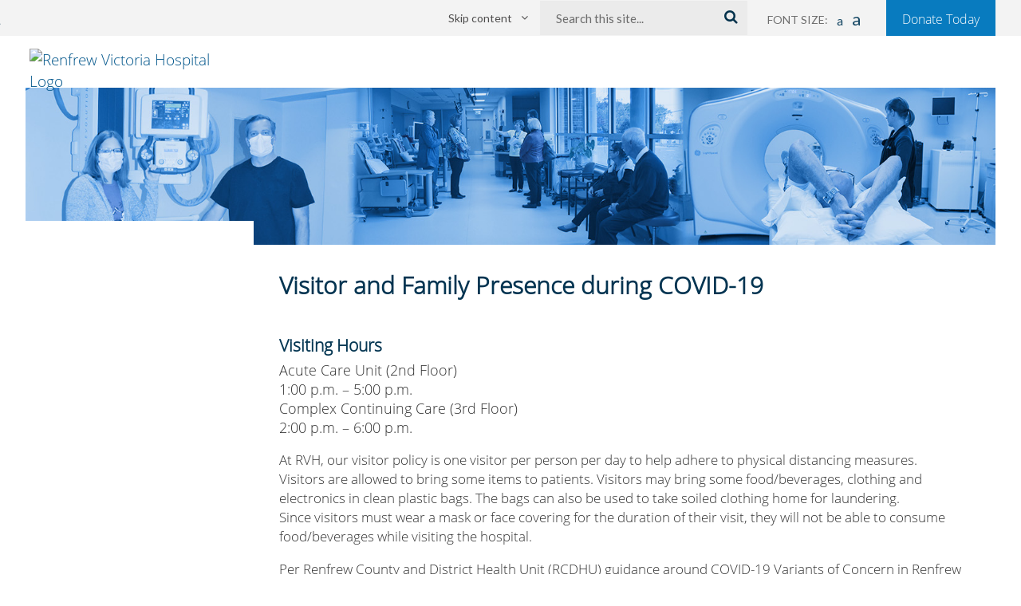

--- FILE ---
content_type: text/html; charset=utf-8
request_url: https://renfrewhosp.com/visitinghours
body_size: 39384
content:









<!DOCTYPE html>
<!--[if lt IE 7 ]><html class="ie ie6" lang="en"> <![endif]-->
<!--[if IE 7 ]><html class="ie ie7" lang="en"> <![endif]-->
<!--[if IE 8 ]><html class="ie ie8" lang="en"> <![endif]-->
<!--[if (gte IE 9)|!(IE)]><!--><html lang="en"> <!--<![endif]-->
    <meta content="IE=edge,chrome=1" http-equiv="X-UA-Compatible" />
<head id="Head1">
    <!-- Google tag (gtag.js) -->
<script async src="https://www.googletagmanager.com/gtag/js?id=G-XMMXGWD4F2"></script>
<script>
  window.dataLayer = window.dataLayer || [];
  function gtag(){dataLayer.push(arguments);}
  gtag('js', new Date());

  gtag('config', 'G-XMMXGWD4F2');
</script>
    <title>
	Renfrew Victoria Hospital - Visiting Hours
</title>
    <meta name="keywords" content=""/><meta name="copyright" content="Blue Lemon Media Inc."/><meta name="robots" content="follow, index"/>
	<!-- Open Graph Metas
	–––––––––––––––––––––––––––––––––––––––––––––––––– -->
	<meta property="og:type" content="website"/><meta name="description" content=""/>
	<meta property="og:title" content="Renfrew Victoria Hospital - Visiting Hours"/>
	<meta property="og:description" content=""/>
	<meta property="og:url" content="https://renfrewhosp.com/visitinghours"/>
	<meta property="og:image" content="https://renfrewhosp.com/faviconit/favicon.ico"/>
	<!-- Canonical Link
	–––––––––––––––––––––––––––––––––––––––––––––––––– -->
	<link rel="canonical" href="https://renfrewhosp.com/visitinghours">
	<!-- Structured Data
	–––––––––––––––––––––––––––––––––––––––––––––––––– -->
	<script type="application/ld+json">
	{
		"@context": "http://schema.org",
		"@type": "Organization",
		"url": "https://renfrewhosp.com",
		"logo": "https://renfrewhosp.com/faviconit/favicon.ico",
		"name": "Renfrew Victoria Hospital",
		"description": "",
			}
		]
	}
	</script>
    
    

    

    <!-- Mobile Specific Metas
    –––––––––––––––––––––––––––––––––––––––––––––––––– -->
    <meta name="viewport" content="width=device-width, initial-scale=1" />
    

    <!-- FONT
    –––––––––––––––––––––––––––––––––––––––––––––––––– -->
    <link rel="stylesheet" type="text/css" href="//fonts.googleapis.com/css?family=Open+Sans" /><link rel="stylesheet" type="text/css" href="//fonts.googleapis.com/css?family=Merriweather" /><link rel="stylesheet" type="text/css" href="//fonts.googleapis.com/css?family=Lato" /><link rel="stylesheet" type="text/css" href="//fonts.googleapis.com/css?family=PT+Sans" />

    <!-- CSS
    –––––––––––––––––––––––––––––––––––––––––––––––––– -->
    
    <link href="/css/normalize.css" rel="stylesheet">
    <link href="/css/skeleton.css" rel="stylesheet">
	<link href="/CSS/Main.css?v=202108221049" rel="stylesheet" type="text/css" />
	<link href="/CSS/qch.css?v=202108221049" rel="stylesheet" type="text/css" />
    <link href="/CSS/noprint.css" rel="stylesheet" type="text/css" media="print"/>
    

    <script src="https://use.fontawesome.com/8123fd5db7.js"></script>

    <link href="//fonts.googleapis.com/css?family=Montserrat:thin,extra-light,light,100,200,300,400,500,600,700,800" rel="stylesheet" type="text/css" /><link href="https://fonts.googleapis.com/css?family=Open+Sans:400,600,300" rel="stylesheet" type="text/css" /><link href="https://fonts.googleapis.com/css?family=Open+Sans+Semibold" rel="stylesheet" type="text/css" />

    <!-- Favicon
    –––––––––––––––––––––––––––––––––––––––––––––––––– -->
    	<!-- ****** faviconit.com favicons ****** -->
	<link rel="shortcut icon" href="/faviconit/favicon.ico" /><link rel="icon" sizes="16x16 32x32 64x64" href="/faviconit/favicon.ico" /><link rel="icon" type="image/png" sizes="196x196" href="/faviconit/favicon-192.png" /><link rel="icon" type="image/png" sizes="160x160" href="/faviconit/favicon-160.png" /><link rel="icon" type="image/png" sizes="96x96" href="/faviconit/favicon-96.png" /><link rel="icon" type="image/png" sizes="64x64" href="/faviconit/favicon-64.png" /><link rel="icon" type="image/png" sizes="32x32" href="/faviconit/favicon-32.png" /><link rel="icon" type="image/png" sizes="16x16" href="/faviconit/favicon-16.png" /><link rel="apple-touch-icon" href="/faviconit/favicon-57.png" /><link rel="apple-touch-icon" sizes="114x114" href="/faviconit/favicon-114.png" /><link rel="apple-touch-icon" sizes="72x72" href="/faviconit/favicon-72.png" /><link rel="apple-touch-icon" sizes="144x144" href="/faviconit/favicon-144.png" /><link rel="apple-touch-icon" sizes="60x60" href="/faviconit/favicon-60.png" /><link rel="apple-touch-icon" sizes="120x120" href="/faviconit/favicon-120.png" /><link rel="apple-touch-icon" sizes="76x76" href="/faviconit/favicon-76.png" /><link rel="apple-touch-icon" sizes="152x152" href="/faviconit/favicon-152.png" /><link rel="apple-touch-icon" sizes="180x180" href="/faviconit/favicon-180.png" /><meta name="msapplication-TileColor" content="#FFFFFF" /><meta name="msapplication-TileImage" content="/favicon-144.png" /><meta name="msapplication-config" content="/faviconit/browserconfig.xml" />
	<!-- ****** faviconit.com favicons ****** -->

	<!-- Scripts
    –––––––––––––––––––––––––––––––––––––––––––––––––– -->
	<script type="text/javascript">
         var GB_ROOT_DIR = "/js/greybox/";
	</script>
	<script type="text/javascript" src="//ajax.googleapis.com/ajax/libs/jquery/1.8.2/jquery.min.js"></script>
	<script type="text/javascript" src="/JS/jquery.easing.1.3.js"></script>
	<script type="text/javascript" src="//ajax.googleapis.com/ajax/libs/jqueryui/1.10.4/jquery-ui.min.js"></script>
	<script type="text/javascript" src="/JS/jquery.maskedinput-1.3.js"></script>
	<script type="text/javascript" src="/jwplayer/jwplayer.js"></script>
    <script src="/controls/menu/tabbing-menu.js"></script>

	

	<script type="text/javascript">
<!--
    function MM_swapImgRestore() { //v3.0
        var i, x, a = document.MM_sr; for (i = 0; a && i < a.length && (x = a[i]) && x.oSrc; i++) x.src = x.oSrc;
    }
    function MM_preloadImages() { //v3.0
        var d = document; if (d.images) {
            if (!d.MM_p) d.MM_p = new Array();
            var i, j = d.MM_p.length, a = MM_preloadImages.arguments; for (i = 0; i < a.length; i++)
                if (a[i].indexOf("#") != 0) { d.MM_p[j] = new Image; d.MM_p[j++].src = a[i]; }
        }
    }

    function MM_findObj(n, d) { //v4.01
        var p, i, x; if (!d) d = document; if ((p = n.indexOf("?")) > 0 && parent.frames.length) {
            d = parent.frames[n.substring(p + 1)].document; n = n.substring(0, p);
        }
        if (!(x = d[n]) && d.all) x = d.all[n]; for (i = 0; !x && i < d.forms.length; i++) x = d.forms[i][n];
        for (i = 0; !x && d.layers && i < d.layers.length; i++) x = MM_findObj(n, d.layers[i].document);
        if (!x && d.getElementById) x = d.getElementById(n); return x;
    }

    function MM_swapImage() { //v3.0
        var i, j = 0, x, a = MM_swapImage.arguments; document.MM_sr = new Array; for (i = 0; i < (a.length - 2); i += 3)
            if ((x = MM_findObj(a[i])) != null) { document.MM_sr[j++] = x; if (!x.oSrc) x.oSrc = x.src; x.src = a[i + 2]; }
    }
//-->
	</script>





	<!--[if IE 8]>
<link href="/CSS/ie8.css" rel="stylesheet" type="text/css" media="all" />
<![endif]-->
	<script type="text/javascript" src="/js/clicker_action.js"></script>
<link href="/css/TheMenu.css?v=202108221049" rel="stylesheet" type="text/css" /><link href="/css/TheMenuVertical.css?v=202108221049" rel="stylesheet" type="text/css" /></head>
<body id="body" class="inside">
  
<h1 class="nosize">Welcome to Renfrew Victoria Hospital</h1>




	<form method="post" action="./visitinghours" onsubmit="javascript:return WebForm_OnSubmit();" id="form1">
<div class="aspNetHidden">
<input type="hidden" name="__EVENTTARGET" id="__EVENTTARGET" value="" />
<input type="hidden" name="__EVENTARGUMENT" id="__EVENTARGUMENT" value="" />
<input type="hidden" name="__VIEWSTATE" id="__VIEWSTATE" value="/[base64]/////[base64]//////////8LHhRkdEJhbm5lcnNUb0JlRGVsZXRlZDKuCAABAAAA/////[base64]//////////[base64]/////[base64]//////////Cx4TZHRQaG90b3NUb0JlRGVsZXRlZDKuCAABAAAA/////[base64]//////////[base64]////[base64]//////////wseFmR0RG9jdW1lbnRzVG9CZURlbGV0ZWQyrggAAQAAAP////[base64]//////////[base64]/[base64]/[base64]/[base64]/[base64]" />
</div>

<script type="text/javascript">
//<![CDATA[
var theForm = document.forms['form1'];
if (!theForm) {
    theForm = document.form1;
}
function __doPostBack(eventTarget, eventArgument) {
    if (!theForm.onsubmit || (theForm.onsubmit() != false)) {
        theForm.__EVENTTARGET.value = eventTarget;
        theForm.__EVENTARGUMENT.value = eventArgument;
        theForm.submit();
    }
}
//]]>
</script>


<script src="/WebResource.axd?d=In6T0gVYVOPrWob9naNdMll5AH6WIeRGS6REEsoCvXe83lV3SnFD9HKv5X7iTA8U7MOBvefRyT5x6Yz3brXt7uyWA6M9cI3HTsQ72eplBac1&amp;t=638901392248157332" type="text/javascript"></script>


<script src="/js/CollapsiblePanel.js" type="text/javascript"></script>
<script src="/js/table.heading.js" type="text/javascript"></script>
<script src="/ScriptResource.axd?d=WqFy_G6UdHxklpf_afFdGtFXBG1-A9lMp8C_6vBdX90H6i8a9hFybHbmLI8SAaAvuoQV2wiM0PVoQuP3Opdgjc5h6pgv6R8ClHswoQA5rSkAsJQZwquZBpoBGSPOGjIWm7xlcuTy6tzuXOXG7UiEM4tQ7WiwhGcVul1snSIo_kLFC50LRllIo5UwALnpl3pW0&amp;t=5c0e0825" type="text/javascript"></script>
<script type="text/javascript">
//<![CDATA[
if (typeof(Sys) === 'undefined') throw new Error('ASP.NET Ajax client-side framework failed to load.');
//]]>
</script>

<script src="/ScriptResource.axd?d=GI2zU--ndm9gNjrZmz74q-hAqGM6Y3Lork04JU4LHZOrMRw1t5S10jNnkEYglXfGbu-urf2WhkrYy7MNmZOQaauuFLon_sYxE1Uxmr-_KJNNtXeVPSFvSKYos5TXijqo3yqG2T9Zv1zBzJjrdEngtmwWrioZGjJz7Co5Ll7farzPLZ7DKtnyregbixCic1EP0&amp;t=5c0e0825" type="text/javascript"></script>
<script src="/js/webkit.js" type="text/javascript"></script>
<script type="text/javascript">
//<![CDATA[
function WebForm_OnSubmit() {
null;
return true;
}
//]]>
</script>

<div class="aspNetHidden">

	<input type="hidden" name="__VIEWSTATEGENERATOR" id="__VIEWSTATEGENERATOR" value="CA0B0334" />
	<input type="hidden" name="__EVENTVALIDATION" id="__EVENTVALIDATION" value="/wEdAAMd9Ph9WYsZZgyGCjy4mfWXpDVVTWBRKmWmFRKrvhUfzUll3YhfDy0e4WgsNqbKMorUIfbLjLx/3n1NHEdjBXjT95xXeQCUQPJOEFzABMDJqw==" />
</div>
		<script type="text/javascript">
//<![CDATA[
Sys.WebForms.PageRequestManager._initialize('ctl00$sman', 'form1', [], [], [], 90, 'ctl00');
//]]>
</script>

			
		<div style="position: absolute; left: 50%; top: 85px; z-index: 999999;">
			</div>
		
<script type="text/javascript" src="/js/fontdetect.min.js"></script>
<script type="text/javascript" src="/js/jquery.topLink.js"></script>
    
<script type="text/javascript">
    $(document).ready(function () {
        //usage w/ smoothscroll
        //set the link
        $('#top-link').topLink({
            min: 500,
            fadeSpeed: 100,
            scrollSpeed: 300
        });

        FontDetect.onFontLoaded('WebSymbolsLigaRegular', onWebSymbolsLoaded, onWebSymbolsDidntLoad, { msTimeout: 3000 });
    });

    function onWebSymbolsLoaded(p_fontName) {
        //alert(p_fontName + ' looks good!');
    }
    function onWebSymbolsDidntLoad(p_fontName) {
        //alert(p_fontName + ' didn\'t load within 3 seconds');
        $('#top-link').text('Back to Top');
        $('#top-link').css({'font-size':'12px', 'font-weight':'bold'});
    }
</script>
<style type="text/css">
    @font-face{ 
      font-family: 'WebSymbolsLigaRegular';
          src: url('/fonts/WebSymbolsLigaRegular.eot');                                     /* IE9 Compat Modes */
          src: url('/fonts/WebSymbolsLigaRegular.eot?#iefix') format('embedded-opentype'),  /* IE6-IE8 */
               url('/fonts/WebSymbolsLigaRegular.woff') format('woff'),                     /* Pretty Modern Browsers */
               url('/fonts/WebSymbolsLigaRegular.ttf') format('truetype'),                  /* Safari, Android, iOS */
               url('/fonts/WebSymbolsLigaRegular.svg#WebSymbolsRegular') format('svg');     /* Legacy iOS */
    }
    #top-link
    {
        display:none;
        position:fixed;
         right: 80px !important;
         bottom: 22px !important;        
 /*width:100px;*/
        padding:5px 10px;
        border:1px solid #CCC;
        background:#222222;
        color:#ffffff;
        
        font-family: 'WebSymbolsLigaRegular', 'Open Sans', "Raleway", "HelveticaNeue", "Helvetica Neue", Helvetica, Arial, sans-serif;
        font-size: 24px;
        /*font-weight:bold;*/
        font-weight:normal;
        text-align:center;
        text-decoration:none;
        z-index:2147483647; /* max value */
        
        filter: alpha(opacity=30);
        -moz-opacity: 0.3;
        -khtml-opacity: 0.3;
        opacity: 0.3;
        
        -moz-border-radius: 5px;
        -webkit-border-radius: 5px;
        -khtml-border-radius: 5px;
        border-radius: 5px;
    
        behavior: url(/js/PIE-2.0beta1/PIE.htc);
    }
    #top-link:hover
    {
        filter: alpha(opacity=100);
        -moz-opacity: 1;
        -khtml-opacity: 1;
        opacity: 1;
    }
</style>

<span class="noprint" role="navigation" aria-label="Back to Top"><a href="javascript:void(0)" id="top-link" title="Back to Top">&#198;</a></span>




		<div id="header">
            <header class="main" aria-label="header desktop version">
                <div class="row container">
                    <div class="twelve columns">
                        <div class="logo"><a href="/"><img src="/images/renfrew/logo.png" alt="Renfrew Victoria Hospital Logo" class="img-logo" /></a></div>
                        <div class="header-row header-main">
                            <div class="header-col">
                                <!--START GOOGLE TRANSLATE DIV-->
                                <div id="googleTranslate">
                                    <div id="google_translate_element"></div>
                                    <script>
                                        function googleTranslateElementInit() {
                                            new google.translate.TranslateElement({
                                                pageLanguage: 'en'
                                            }, 'google_translate_element');
                                        }
                                    </script>
                                    <script src="//translate.google.com/translate_a/element.js?cb=googleTranslateElementInit"></script>
                                </div><!--END GOOGLE TRANSLATE DIV-->
                            </div>
                            <div class="header-col" role="navigation" aria-label="Skip to main content" ><a href="#content" title="Skip to main content">Skip content</a></div>
                            <div class="header-col search"><div id="search">
<style>
    #SearchText1_Panel1 button{
        background-color:transparent!important;
        padding:0!important;
        border:none!important;
		margin-top:6px;
    }
    #SearchText1_Panel1 .fa-search{
        color:#03324c;
        font-size:18px;
	}
    input.tbSearch{
        border:none; color:#5E5E5E!important; font-family: Arial, Helvetica, sans-serif; font-size:12px; 
        font-weight:bold; vertical-align:middle; padding-left:20px; width:100%; height:43px;
        background-color:#ebebeb;
    }
    input.tbSearch:focus{
        border:none;
    }
   .fa.fa-search ~ span{
        display:none;
    }

    #SearchText1_Panel1 .row-presentation,
    #SearchText1_Panel1 .row-presentation .row{
        float:left;width:98%;
    }
    #SearchText1_Panel1 .row-presentation .row div:first-child{
        display:table-cell; vertical-align:middle;float:left;width:80%;
    }
    #SearchText1_Panel1 .row-presentation .row div:last-child {
        display:table-cell; vertical-align:middle;
    }
    #SearchText1_Panel1 .row-presentation .row div:last-child div{
        display:none;
    }
</style>
<div id="SearchText1_Panel1" class="searchPanel" role="search" onkeypress="javascript:return WebForm_FireDefaultButton(event, &#39;SearchText1_btSearch&#39;)">
	
<div role="presentation" class="row-presentation">
<div class="row">
    <div>
        <label for="SearchText1_tbSearch" class="nosize">Search:</label>        
        <link href='/asb_includes/AutoSuggestBox.css' type='text/css' rel='stylesheet'>
	<script language="javascript">
	<!--
	//Constants
	var ASB_GET_DATA_URL='/asb_includes/GetAutoSuggestData.aspx';
	//-->
	</script>
	<script type='text/javascript' language='JavaScript' src='/asb_includes/AutoSuggestBox.js'></script>
	<input name="ctl00$SearchText1$tbSearch" type="text" value="Search this site..." id="SearchText1_tbSearch" class="tbSearch" onfocus="if (this.value==search) this.value=&#39;&#39;;" onblur="asbHideDiv(&#39;divMenu_SearchText1_tbSearch&#39;);" onkeydown="asbOnKeyDown(&#39;SearchText1_tbSearch&#39;, &#39;divMenu_SearchText1_tbSearch&#39;, event);" onkeypress="return asbOnKeyPress(event);" onkeyup="asbOnKeyUp(&#39;SearchText1_tbSearch&#39;, &#39;divMenu_SearchText1_tbSearch&#39;, &#39;Searches&#39;, event);" autocomplete="off" /><br><div class='asbMenu' style='visibility:hidden' id='divMenu_SearchText1_tbSearch'></div>
	<input type="hidden" id="SearchText1_tbSearch_SelectedValue" name="ctl00$SearchText1$tbSearch:SelectedValue" value="">
	</div>
    <div>
        <button type="button" onclick="javascript: $('#SearchText1_btSearch').click();"><i class="fa fa-search" aria-hidden="true"></i><span>Search</span></button>
        <div><input type="image" name="ctl00$SearchText1$btSearch" id="SearchText1_btSearch" title="search button" src="/images/HLnew/search-btn.png" alt="search button" /></div>
    </div>
</div>
</div>
<script type="text/javascript">    var search = 'Search this site...';</script>

</div>

</div></div>
                            <div class="header-col text-size">
<style type="text/css">
    .textSize
    {
        /*padding-top:5px;*/
        /*text-transform: uppercase;*/
    }
    .textSize span
    {
        font-family:'Open Sans Regular', Lato;
        /*display: inline-block;*/
        /*vertical-align:middle;*/
        color: #5E5E5E;
        font-size: 14px;
        /*line-height: 31px;
        height: 31px;*/
        opacity:0.9;
        text-transform:uppercase!important;
    }
    .textSize a
    {
        font-family:Lato;
        display: inline-block;
        /*margin-left: 2px;*/
        /*width: 31px;
        height: 31px;*/
        opacity:1;
    }
    .textSize span a{
        color:#033958;
        font-family:'Open Sans Regular', Lato, Montserrat;
        font-weight:500;
        text-transform:none!important;
        opacity:1;

    }
    span#spShrink a{
        font-size:16px;
    }
    span#spGrow a{
        font-size:22px;
    }
</style>
<script type="text/javascript">

	var styles = ['h1', 'h2', 'h3', 'p', 'a', 'li', 'span', 'div'];
	var changer = "span.changer";
	var grow = 'spGrow';
	var srhink = 'spShrink';
	var growup = 3;
	var grew = 0; //counter initial value

	// initialize the jquery code
	$(document).ready(function () {
	    $(changer).click(function () {

	        for (var i = 0; i < styles.length; i++) {
	            var $mainText = $(styles[i]);
	            var changerId = this.id;

	            $mainText.each(function () {
	                if ($(this).css('font-size')) {
	                    var currentSize = $(this).css('font-size');
	                    var num = parseFloat(currentSize, 10);

	                    var unit = currentSize.slice(-2);

	                    if (changerId == grow && grew < growup) {
	                        num += 1;
	                    }
	                    else if (changerId == srhink && grew > 0) {
	                        num -= 1;
	                    }
	                    $(this).css('font-size', num + unit);
	                }
	            });
	        }

	        if (this.id == grow && grew < growup)
	            grew++;
	        else if (this.id == srhink && grew > 0)
	            grew--;

	        return false;

	    });

	});
</script>
<div class="textSize"><span>Font Size:&nbsp;</span>
    <span id="spShrink" class="changer"><a href="/minus" title="Decrease Text Size">a</a></span>
    <span id="spGrow" class="changer"><a href="/plus" title="Increase Text Size">a</a></span>
</div>
</div>
                            <div class="donateToday"><a id="donateLink" href="https://interland3.donorperfect.net/weblink/weblink.aspx?name=E920184QE&id=2"><span>Donate Today</span></a></div>
                        </div>
                    </div>
                </div>

            </header>
            <header class="container mobile">
                <div class="row">
                   
                     
                     <div><nav class="mobile">



<link href="/CSS/MenuMobileDDACC.css?v=202108221049" rel="stylesheet" type="text/css" />
<script type="text/javascript">
    $(document).ready(function () {

        //$("#menumv li.menu").click(function () { if ($(this).hasClass("menu")) { $(this).removeClass("menu").addClass("menu_hover"); } else { if(!($(this).hasClass("menu_hover") || $(this).hasClass("menusubsub") || $(this).hasClass("menusub_hover")) ){$(this).removeClass("menu_hover").addClass("menu");} } });
        //$("#menumv li.menu").click(function (e) { 
        /*$("#menumv li[class^='menu']").click(function (e) { 
            if ($(this).hasClass("plus"))
                $(this).removeClass("plus").addClass("minus");
            else if ($(this).hasClass("minus"))
                $(this).removeClass("minus").addClass("plus");
            
            var submenu = $(this).find("ul:first");
            if (submenu.children('li').length > 0)
            {
                submenu.slideToggle(600);
            }
            
            e.stopPropagation();
            //return false;
        });*/

        $("#menumv .menusub").mouseenter(function () { $(this).removeClass("menusub").addClass("menusub_hover"); });
        $("#menumv .menusub").mouseleave(function () { $(this).removeClass("menusub_hover").addClass("menusub"); });

        $("#menumv .menusub_hit").mouseenter(function () { $(this).removeClass("menusub_hit").addClass("menusub_hit_hover"); });
        $("#menumv .menusub_hit").mouseleave(function () { $(this).removeClass("menusub_hit_hover").addClass("menusub_hit"); });

        $("#menumv .menusubsub").mouseenter(function () { $(this).removeClass("menusubsub").addClass("menusubsub_hover"); });
        $("#menumv .menusubsub").mouseleave(function () { $(this).removeClass("menusubsub_hover").addClass("menusubsub"); });

    });
</script>
<style>
    #divMenuSearch{
        display:flex;
        justify-content:center;
        align-items:flex-end;
        height: 48px;   /*100%;*/
        /*max-height: 60px;*/
        background-color:#910443;
    }
#divMenuSearch div.searchPanel {

    padding-left: 0px;
    border-bottom: 3px solid #910443;
    background-color:#910443;

}
#divMenuSearch div.searchPanel input{
    background-color:#910443!important;
    border:none!important;
    /*font-weight:bold!important;*/
    font-family:'PT Sans';
    font-size: 18px !important;
    text-transform: lowercase;
    color:#fff!important;

}
#divMenuSearch div.searchPanel button{
    background-color:#910443!important;
    border:none!important;
    padding: 4px 10px !important
}
#divMenuSearch div.searchPanel .fa.fa-search{
    /*font-weight:bold!important;*/
    font-size:21px!important;
    color:#fff!important;
}
#menuDD div:last-child{
    display:flex;
    justify-content:center;
}
.fa.fa-bars span{
	display:none;
}	
</style>
<script type="text/javascript">$(document).ready(function() {$('#menumv ul').eq(36).show();});</script>

<div id="MenuMobileDDACC" class="noprint">
    <a id="menu-dd-acc" class="noprint" href="javascript:void(0)">
        <ul>
            <li class="fa fa-bars" aria-hidden="true">&nbsp;&nbsp;<span>MENU</span></li><li class="fa fa-times" aria-hidden="true"></li>
        </ul>
        
    </a>
    <div id="menuDD">
        
        <div id="MenuMobileDDACC1_newmen" class="flex" style="display:none;">
<del class="menu-container"><ul id="menumv">
<li class="menu seven"><a href="/home" target="_self">Home</a><ul></ul>
</li>
<li class="menu seven"><a href="javascript:void(1526)">About RVH</a><ul><li class="menusub plus"><a href="/publications" target="_self">Communications & Media</a><ul><li class="menusubsub"><a href="/newsroom" target="_self">Press Releases</a><ul></ul>
</li>
<li class="menusubsub"><a href="/grandrounds" target="_self">Grand Rounds</a><ul></ul>
</li>
<li class="menusubsub"><a href="/TIUV" target="_self">Talk It Up Victoria</a><ul></ul>
</li>
</ul>
</li>
<li class="menusub"><a href="/history" target="_self">History</a><ul></ul>
</li>
<li class="menusub"><a href="/auxiliary" target="_self">Hospital Auxiliary</a><ul></ul>
</li>
<li class="menusub plus"><a href="/links" target="_self">Community Resources</a><ul><li class="menusubsub"><a href="http://www.rvhsleepproducts.com/" target="_new">Sleep Products Store</a><ul></ul>
</li>
</ul>
</li>
<li class="menusub"><a href="/partners" target="_self">Our Partners </a><ul></ul>
</li>
<li class="menusub plus"><a href="/disclosure" target="_self">Public Accountability </a><ul><li class="menusubsub"><a href="/accountability" target="_self">Accountability Agreements</a><ul></ul>
</li>
<li class="menusubsub"><a href="/reports" target="_self">Annual Reports</a><ul></ul>
</li>
<li class="menusubsub"><a href="/attestations" target="_self">Attestations </a><ul></ul>
</li>
<li class="menusubsub"><a href="/auditedfinancialstatements" target="_self">Audited Financial Statements </a><ul></ul>
</li>
<li class="menusubsub"><a href="/compensation" target="_self">Executive Compensation/Travel Expenses </a><ul></ul>
</li>
<li class="menusubsub"><a href="/energy" target="_self">Green Energy Act</a><ul></ul>
</li>
<li class="menusubsub"><a href="/QI" target="_self">Quality Improvement</a><ul></ul>
</li>
</ul>
</li>
<li class="menusub plus"><a href="/safety" target="_self">Patient Safety</a><ul><li class="menusubsub"><a href="/reporting" target="_self">Public Reporting</a><ul></ul>
</li>
<li class="menusubsub"><a href="/ethicalframework" target="_self">Ethical Framework</a><ul></ul>
</li>
<li class="menusubsub"><a href="/safemeds" target="_self">Safe Medication Use</a><ul></ul>
</li>
<li class="menusubsub"><a href="/pandemic" target="_self">Pandemic Planning</a><ul></ul>
</li>
<li class="menusubsub"><a href="/handhygiene" target="_self">Hand Hygiene Education</a><ul></ul>
</li>
</ul>
</li>
<li class="menusub plus"><a href="/ourleadership" target="_self">Leadership</a><ul><li class="menusubsub plus"><a href="/board" target="_self">Board of Directors</a><ul><li class="menusubsubsub"><a href="/boardmeetingdates" target="_self">Board Meeting Dates</a><ul></ul>
</li>
<li class="menusubsubsub"><a href="/bylawsandpolicies" target="_self">Bylaws and Policies</a><ul></ul>
</li>
<li class="menusubsubsub"><a href="/boardappointment" target="_self">Application for Board Appointment</a><ul></ul>
</li>
<li class="menusubsubsub"><a href="/legislation" target="_self">Legislation</a><ul></ul>
</li>
</ul>
</li>
<li class="menusubsub"><a href="/srmanagement" target="_self">Senior Management </a><ul></ul>
</li>
<li class="menusubsub"><a href="/accreditation" target="_self">Accreditation</a><ul></ul>
</li>
</ul>
</li>
<li class="menusub"><a href="/PFAC" target="_self">Patient & Family Advisory Committee</a><ul></ul>
</li>
<li class="menusub"><a href="/strategic" target="_self">Strategic Plan & Mission Statement</a><ul></ul>
</li>
<li class="menusub"><a href="/land-acknowledgement" target="_self">Land Acknowledgement</a><ul></ul>
</li>
</ul>
</li>
<li class="menu_hit seven plus"><a href="javascript:void(1636)">Your Hospital Visit</a><ul><li class="menusub seven"><a href="/visit" target="_self">Patient & Visitor Information</a><ul></ul>
</li>
<li class="menusub seven plus"><a href="/patient-registration" target="_self">Patient Information</a><ul><li class="menusubsub"><a href="/patient-registration" target="_self">Registration</a><ul></ul>
</li>
<li class="menusubsub"><a href="/patientdischarge" target="_self">Patient Discharge Information</a><ul></ul>
</li>
<li class="menusubsub"><a href="/privacy" target="_self">Privacy and Confidentiality</a><ul></ul>
</li>
<li class="menusubsub"><a href="/MyChart" target="_self">My Chart</a><ul></ul>
</li>
<li class="menusubsub"><a href="/health-records" target="_self">Health Records</a><ul></ul>
</li>
<li class="menusubsub"><a href="/FIPPA" target="_self">Access to Information (FIPPA)</a><ul></ul>
</li>
<li class="menusubsub"><a href="/patienthandbook" target="_self">Patient Handbook</a><ul></ul>
</li>
<li class="menusubsub"><a href="/privacy-policy" target="_self">Privacy Policy</a><ul></ul>
</li>
</ul>
</li>
<li class="menusub_hit seven plus"><a href="/visitorinformation" target="_self">Visitor Information</a><ul><li class="menusubsub"><a href="/whatwecantellyou" target="_self">What We Can Tell You</a><ul></ul>
</li>
<li class="menusubsub_hit"><a href="/visitinghours" target="_self">Visiting Hours</a><ul></ul>
</li>
</ul>
</li>
<li class="menusub seven"><a href="/accessibility" target="_self">Accessibility</a><ul></ul>
</li>
<li class="menusub seven plus"><a href="/amenities" target="_self">Amenities</a><ul><li class="menusubsub"><a href="/cafeteria" target="_self">Cafeteria</a><ul></ul>
</li>
<li class="menusubsub"><a href="/giftshop" target="_self">Gift Shop</a><ul></ul>
</li>
<li class="menusubsub"><a href="/solarium" target="_self">Solarium/Healing Garden</a><ul></ul>
</li>
<li class="menusubsub"><a href="/ATMs" target="_self">ATMs</a><ul></ul>
</li>
</ul>
</li>
<li class="menusub seven"><a href="/waittimes" target="_self">Wait Times</a><ul></ul>
</li>
<li class="menusub seven"><a href="/parking-maps" target="_self">Parking & Maps</a><ul></ul>
</li>
</ul>
</li>
<li class="menu seven"><a href="/life" target="_self">Careers</a><ul><li class="menusub nine"><a href="/life" target="_self">Life at RVH</a><ul></ul>
</li>
<li class="menusub nine"><a href="/renfrew" target="_self">Renfrew and Area</a><ul></ul>
</li>
<li class="menusub nine"><a href="/jobpostings" target="_self">Job Postings</a><ul></ul>
</li>
<li class="menusub nine"><a href="/nursingrecruitment" target="_self">Job Perks</a><ul></ul>
</li>
<li class="menusub nine"><a href="/recruitment" target="_self">Nursing Recruitment</a><ul></ul>
</li>
<li class="menusub nine"><a href="/physicianrecruitment" target="_self">Physician Recruitment</a><ul></ul>
</li>
<li class="menusub nine"><a href="/volunteer" target="_self">Becoming a Volunteer</a><ul></ul>
</li>
<li class="menusub nine"><a href="/students" target="_self">Students</a><ul></ul>
</li>
</ul>
</li>
<li class="menu seven"><a href="javascript:void(1711)">Patient Services</a><ul><li class="menusub four"><a href="/departmentsServices" target="_self">A-Z Listing</a><ul></ul>
</li>
<li class="menusub four"><a href="/bestpractices" target="_self">Best Practices (BPSO)</a><ul></ul>
</li>
<li class="menusub four"><a href="/surgical" target="_self">Surgical Services</a><ul></ul>
</li>
<li class="menusub four"><a href="/virtual-visits" target="_self">Virtual Visits</a><ul></ul>
</li>
</ul>
</li>
<li class="menu seven"><a href="javascript:void(1715)">Contact Us</a><ul><li class="menusub five"><a href="/contactus" target="_self">Contact Us</a><ul></ul>
</li>
<li class="menusub five"><a href="/parking" target="_self">Parking</a><ul></ul>
</li>
<li class="menusub five"><a href="/map" target="_self">Map</a><ul></ul>
</li>
<li class="menusub five"><a href="/MyChart" target="_self" aria-label="MyChart">MyChart</a><ul></ul>
</li>
<li class="menusub five"><a href="/comments-and-concerns" target="_self">Comments and Concerns</a><ul></ul>
</li>
</ul>
</li>
</ul></del></div>
        
       
        
        
        
           
            
       
    </div>
    
</div>

<script type="text/javascript">$(document).ready(function() {$("#MenuMobileDDACC1_newmen").show();});</script>

<script type="text/javascript">
    $(document).ready(function () {
        $('#menu-dd-acc,#menu-mobile-close').click(function () {
            $('#menuDD').slideToggle(400);
            $('#menu-dd-acc').toggleClass('active');

            $('body').toggleClass('opacity_0');
            if ($('#menu-dd-acc').hasClass('active')) {
                $('body').css("overflow", "hidden");
            } else {
                $('body').css("overflow", "auto");
            }
            

            return false;
        });

        /*$('#menumv .plus').each(function () {
            //$(this).append('<a href="javascript:void(0)" class="menu-arrow"><img src="/images/menu-arrow-Dark.png" alt="arrow" /></a>');
            //$(this).append('<a href="javascript:void(0)" class="menu-arrow">&nbsp;</a>');
            $(this).children('a').wrap('<div style="position:relative;"></div>').parent().append('<a href="javascript:void(0)" class="menu-arrow">&nbsp;</a>');
        });*/

        /*$("#menumv li").each(function () {
        var submenu = $(this).find("ul:first");
        if (submenu.children('li').length > 0) {
        if (submenu.is(':visible'))
        $(this).removeClass("plus").addClass("minus");
        else
        $(this).removeClass("minus").addClass("plus");
        }
        });*/
    });
</script></nav></div>    
               </div>
            </header>
        </div><!-- header -->

		<div id="mainmenu">
            <nav class="container main">
                <div class="row">
                    <div class="twelve columns"><div class="mainmenu">
<nav class="nav-menu" aria-label="main menu">


<script type="text/javascript">
    $(document).ready(function () {
        $('ul#ul-1-level-0-1').width(163);
        $('ul#ul-1-level-0-2').width(242);
        $('ul#ul-1-level-0-3').width(263);
    });
</script>
<script type="text/javascript">
    $(document).ready(function () {

    
        $("#menu .menu").mouseenter(function () { $(this).removeClass("menu").addClass("menu_hover"); });
        $("#menu .menu").mouseleave(function () { $(this).removeClass("menu_hover").addClass("menu"); });
		
		/*$("#menu .menu>a").focus(function () {
            var li = $(this).parent();

            li.siblings('.menu_hover').each(function () {
                $(this).removeClass("menu_hover").addClass("menu");
            });
            li.removeClass("menu").addClass("menu_hover");
        });*/

        $("#menu .menusub").mouseenter(function () { $(this).removeClass("menusub").addClass("menusub_hover"); });
        $("#menu .menusub").mouseleave(function () { $(this).removeClass("menusub_hover").addClass("menusub"); });

		/*$("#menu .menusub>a").focus(function () {
            var li = $(this).parent();

            li.siblings('.menusub_hover').each(function () {
                $(this).removeClass("menusub_hover").addClass("menusub");
            });
            li.removeClass("menusub").addClass("menusub_hover");
        });*/

        $("#menu .menusubsub").mouseenter(function () { $(this).removeClass("menusubsub").addClass("menusubsub_hover"); });
        $("#menu .menusubsub").mouseleave(function () { $(this).removeClass("menusubsub_hover").addClass("menusubsub"); });

        $("#menu .menu_hit").mouseenter(function () { $(this).removeClass("menu_hit").addClass("menu_hit_hover"); });
        $("#menu .menu_hit").mouseleave(function () { $(this).removeClass("menu_hit_hover").addClass("menu_hit"); });

        $("#menu .menusub_hit").mouseenter(function () { $(this).removeClass("menusub_hit").addClass("menusub_hit_hover"); });
        $("#menu .menusub_hit").mouseleave(function () { $(this).removeClass("menusub_hit_hover").addClass("menusub_hit"); });

		/*$('#menu li[class^="menu"]>a').focus(function () {
            var li = $(this).parent();

            var liClass = li.attr('class').match(/(menu(\S*))/gi)[0].replace("_hover", "");
            var liHoveredClass = liClass + "_hover";
            //alert(li.attr('class') + "\n" + liClass + "\n" + liHoveredClass);

            li.siblings('.' + liHoveredClass).each(function () {
                $(this).removeClass(liHoveredClass).addClass(liClass);
            });
            li.removeClass(liClass).addClass(liHoveredClass);
        });

        $('*').not($('li[class^="menu"] a')).focus(function() {
            $("li[class$='_hover']").each(function () {
                $(this).attr('class', $(this).attr('class').replace("_hover", ""));
            });
        });*/
        
        

    });

</script>


<div id="MainMenu_ctl00_newmen" class="flex" style="display:none;">
<del class="menu-container"><ul id="menu">
<li class="menu seven"><a href="/home"" target="_self">Home</a><ul id="ul-1-level-0-1"></ul>
<li class="menu seven has-submenu"><a href="aboutrvh" aria-haspopup="true" aria-expanded="false" >About RVH</a><ul id="ul-1-level-0-2"><li class="menusub plus"><a href="/publications"" target="_self">Communications & Media</a><ul></ul>
<li class="menusub"><a href="/history"" target="_self">History</a><ul></ul>
<li class="menusub"><a href="/auxiliary"" target="_self">Hospital Auxiliary</a><ul></ul>
<li class="menusub plus"><a href="/links"" target="_self">Community Resources</a><ul></ul>
<li class="menusub"><a href="/partners"" target="_self">Our Partners </a><ul></ul>
<li class="menusub plus"><a href="/disclosure"" target="_self">Public Accountability </a><ul></ul>
<li class="menusub plus"><a href="/safety"" target="_self">Patient Safety</a><ul></ul>
<li class="menusub plus"><a href="/ourleadership"" target="_self">Leadership</a><ul></ul>
<li class="menusub"><a href="/PFAC"" target="_self">Patient & Family Advisory Committee</a><ul></ul>
<li class="menusub"><a href="/strategic"" target="_self">Strategic Plan & Mission Statement</a><ul></ul>
<li class="menusub"><a href="/land-acknowledgement"" target="_self">Land Acknowledgement</a><ul></ul>
</ul>
<li class="menu_hit seven has-submenu"><a href="yourhospitalvisit" aria-haspopup="true" aria-expanded="false" >Your Hospital Visit</a><ul id="ul-1-level-0-3"><li class="menusub seven"><a href="/visit"" target="_self">Patient & Visitor Information</a><ul></ul>
<li class="menusub seven plus"><a href="/patient-registration"" target="_self">Patient Information</a><ul></ul>
<li class="menusub_hit seven plus"><a href="/visitorinformation"" target="_self">Visitor Information</a><ul></ul>
<li class="menusub seven"><a href="/accessibility"" target="_self">Accessibility</a><ul></ul>
<li class="menusub seven plus"><a href="/amenities"" target="_self">Amenities</a><ul></ul>
<li class="menusub seven"><a href="/waittimes"" target="_self">Wait Times</a><ul></ul>
<li class="menusub seven"><a href="/parking-maps"" target="_self">Parking & Maps</a><ul></ul>
</ul>
<li class="menu seven has-submenu"><a href="/life"" target="_self" aria-haspopup="true" aria-expanded="false" >Careers</a><ul id="ul-1-level-0-4"><li class="menusub nine"><a href="/life"" target="_self">Life at RVH</a><ul></ul>
<li class="menusub nine"><a href="/renfrew"" target="_self">Renfrew and Area</a><ul></ul>
<li class="menusub nine"><a href="/jobpostings"" target="_self">Job Postings</a><ul></ul>
<li class="menusub nine"><a href="/nursingrecruitment"" target="_self">Job Perks</a><ul></ul>
<li class="menusub nine"><a href="/recruitment"" target="_self">Nursing Recruitment</a><ul></ul>
<li class="menusub nine"><a href="/physicianrecruitment"" target="_self">Physician Recruitment</a><ul></ul>
<li class="menusub nine"><a href="/volunteer"" target="_self">Becoming a Volunteer</a><ul></ul>
<li class="menusub nine"><a href="/students"" target="_self">Students</a><ul></ul>
</ul>
<li class="menu seven has-submenu"><a href="patientservices" aria-haspopup="true" aria-expanded="false" >Patient Services</a><ul id="ul-1-level-0-5"><li class="menusub four"><a href="/departmentsServices"" target="_self">A-Z Listing</a><ul></ul>
<li class="menusub four"><a href="/bestpractices"" target="_self">Best Practices (BPSO)</a><ul></ul>
<li class="menusub four"><a href="/surgical"" target="_self">Surgical Services</a><ul></ul>
<li class="menusub four"><a href="/virtual-visits"" target="_self">Virtual Visits</a><ul></ul>
</ul>
<li class="menu seven has-submenu"><a href="contactus" aria-haspopup="true" aria-expanded="false" >Contact Us</a><ul id="ul-1-level-0-6"><li class="menusub five"><a href="/contactus"" target="_self">Contact Us</a><ul></ul>
<li class="menusub five"><a href="/parking"" target="_self">Parking</a><ul></ul>
<li class="menusub five"><a href="/map"" target="_self">Map</a><ul></ul>
<li class="menusub five"><a href="/MyChart"" target="_self" aria-label="MyChart">MyChart</a><ul></ul>
<li class="menusub five"><a href="/comments-and-concerns"" target="_self">Comments and Concerns</a><ul></ul>
</ul>
</ul></del></div>
<script type="text/javascript">$(document).ready(function() {$("#MainMenu_ctl00_newmen").show();});</script>


</nav></div></div>
                </div>
            </nav>
        </div><!-- mainmenu -->                       
	<div class="container banner">
          
            <div class="row">
                <div class="twelve columns">
                    <div class="row row-banner"  role="banner" aria-label="banner desktop version">
						
<div style="position:relative;">
    <img alt="banner" src="/uploads/Common/banners/Your_Hospital_Visit.jpeg" border="0" />

    
    
    <div id="Banner_ctl00_tdEdit" style="position:absolute; bottom:-14px; right:0px; z-index:2; height:15px;"></div>
</div>                        
                    </div>
                </div>
            </div>
        </div>	
        <div class="container content inside breadcrumb container-header">
            <div class="row">
				<div class="three columns">
                    <div class="three columns yellow-bottom"></div>
				</div>
				<div class="nine columns">
                    
                </div>
            </div>
        </div>

        <div class="container content inside">
			<div class="row">
				
				<div class="nine columns insideContent" role="main" style="float:right;">
					
					

					<a name="content"></a>
					<div id="html_content">
                        
						
<div style="position:relative;">
    <h1>Visitor and Family Presence during COVID-19</h1><p><h3>Visiting Hours</h3>Acute Care Unit (2nd Floor)<br />1:00 p.m. &#8211; 5:00 p.m.<br />Complex Continuing Care (3rd Floor)<br />2:00 p.m. &#8211; 6:00 p.m.</p><p>At RVH, our visitor policy is one visitor per person per day to help adhere to physical distancing measures.<br />Visitors are allowed to bring some items to patients. Visitors may bring some food/beverages, clothing and electronics in clean plastic bags. The bags can also be used to take soiled clothing home for laundering.<br /> Since visitors must wear a mask or face covering for the duration of their visit, they will not be able to consume food/beverages while visiting the hospital.</p><p>Per Renfrew County and District Health Unit (RCDHU) guidance around COVID-19 Variants of Concern in Renfrew County and the latest provincial shutdown measures, visiting:&nbsp;</p><p>&nbsp;</p><ul><li>is limited to one designated visitor (i.e., the same visitor every time) per patient per day.</li><li>for patients nearing end of live/receiving palliative care, up to four visitors per patient will be permitted at the hospital's discretion, taking circumstances such as family size as well as safety measures such as ability to physical distance into consideration.</li></ul><p>&nbsp;</p><p>&nbsp;</p><ul><li>If possible, the designated visitor(s) should be from Renfrew County and District to limit travel among regions.&nbsp;</li></ul><strong>These changes are in effect as of Friday, April 2, 2021.</strong><p>&nbsp;</p><p>&nbsp;</p><p>&nbsp;</p><h3>Rules for visiting</h3><p>To visit a patient at this time, visitors must:</p><ul><li>Be a designated family caregiver/care partner</li></ul><ul><li>Complete screening at the entry</li></ul><ul><li>Feel well and answer no to all screening questions, or may be turned away</li></ul><ul><li>Wear a mask that covers nose and mouth properly for the full time of the visit</li></ul><ul><li>Report directly to nursing on the patient&#8217;s floor before entering their room</li></ul><ul><li>Remain in the patient&#8217;s room to minimize movement in the facility. Use the call bell if assistance is required</li></ul><ul><li>Use public (not patient) washrooms and do not visit the cafeteria</li></ul><ul><li>Perform hand hygiene (hand washing and/or use of hand sanitizer) when entering and leaving the facility and the patient&#8217;s room</li></ul><ul><li>Wear additional protective equipment if circumstances require it</li></ul><ul><li>Maintain 6-foot/2-metre physical distancing where possible, unless the patient is in your 10-person social circle</li></ul><ul><li>Follow all public health requirements during their time at the hospital, or they will be asked to leave</li></ul><p>&nbsp;</p> <br /><br /><h3>Masks</h3><p>Universal masking is in place at RVH. Cloth masks will be provided if needed when you enter and we ask that you deposit them in available receptacles at the exit when you leave.</p><br /><h3>Parking/Entrance</h3><p>Visitors are asked to use the Ambulatory Care Clinics entrance, which will be open 7 a.m. &#8211; 6:00 p.m., and use the elevator in the main hall closest to the Gift Shop. After hours use the Emergency Department entrance.</p><p><br />We will continue to monitor the COVID-19 situation in the community and in hospital, and adjust our approach accordingly.</p><p>&nbsp;</p><p>&nbsp;</p><p><span style="color: #063753; font-family: &quot;Open Sans Light&quot;, Merriweather, Muli, sans-serif; font-size: 25px; font-weight: 600;">Alerts</span></p><p>For the safety of patients, staff and volunteers, RVH strives to minimize as much as possible the risk of spread of contagious disease within the hospital through limiting access to the hospital, when required, and promoting hand washing and other measures to prevent the spread of infection.<br /><br />If an infection outbreak or another emergency situation requires restrictions to protect public health or safety, staff will collaborate with the patient and family to enable and ensure that selected family members are still welcomed if permitted by Public Health or Emergency Services.<br /><br />Individuals who have concerns regarding the application of this policy should refer the issue to a member of the unit-based inter-professional care team. If the issue cannot be resolved, it should be referred to the clinical manager or delegate, or the Nursing Supervisor on site in the absence of the Clinical Manager or delegate. If it cannot be resolved at the unit level, it may be referred to the VP, Patient Care Services.</p>
    
    
    <div id="Content_ctl00_tdEdit" style="position:absolute; bottom:-14px; right:0px; z-index:2; height:15px;"></div>
</div>
					</div>	                    
				</div>
                <div class="three columns leftmenu" role="navigation" aria-label="left menu" style="margin-left:0;">
					
					<nav aria-label="desktop left menu">
						
<nav class="nav-menu" aria-label="Your Hospital Visit - left menu">


<script type="text/javascript">
    $(document).ready(function () {
        $('ul#ul-1-level-0-1').width(163);
        $('ul#ul-1-level-0-2').width(242);
        $('ul#ul-1-level-0-3').width(263);
    });
</script>
<script type="text/javascript">
    $(document).ready(function () {

    
        
        //$("#menuv li.menu").click(function () { if ($(this).hasClass("menu")) { $(this).removeClass("menu").addClass("menu_hover"); } else { if(!($(this).hasClass("menu_hover") || $(this).hasClass("menusubsub") || $(this).hasClass("menusub_hover")) ){$(this).removeClass("menu_hover").addClass("menu");} } });
        //$("#menuv li.menu").click(function (e) { 
        /*$("#menuv li[class^='menu']").click(function (e) { 
            if ($(this).hasClass("plus"))
                $(this).removeClass("plus").addClass("minus");
            else if ($(this).hasClass("minus"))
                $(this).removeClass("minus").addClass("plus");
            
            var submenu = $(this).find("ul:first");
            if (submenu.children('li').length > 0)
            {
                submenu.slideToggle(600);
            }
            
            e.stopPropagation();
            //return false;
        });*/

        //$("#menuv .menusub").mouseenter(function () { $(this).removeClass("menusub").addClass("menusub_hover"); });
        //$("#menuv .menusub").mouseleave(function () { $(this).removeClass("menusub_hover").addClass("menusub"); });

        //$("#menuv .menusub_hit").mouseenter(function () { $(this).removeClass("menusub_hit").addClass("menusub_hit_hover"); });
        //$("#menuv .menusub_hit").mouseleave(function () { $(this).removeClass("menusub_hit_hover").addClass("menusub_hit"); });

        //$("#menuv .menusubsub").mouseenter(function () { $(this).removeClass("menusubsub").addClass("menusubsub_hover"); });
        //$("#menuv .menusubsub").mouseleave(function () { $(this).removeClass("menusubsub_hover").addClass("menusubsub"); });


        

    });

</script>

<script type="text/javascript">$(document).ready(function() {if($('ul#menuv ul').eq(10).find('li').length>0){$('#menuv ul').eq(10).show();}});</script>
<div id="LeftMenu_ctl00_newmen" class="flex" style="display:none;">
<del class="menu-container"><ul id="menuv">
<li class="menu seven"><a href="/visit" target="_self">Patient & Visitor Information</a><ul id="ul-1141-level-0-1"></ul>
</li>
<li class="menu seven plus"><a href="/patient-registration" target="_self">Patient Information</a><ul id="ul-1141-level-0-2"><li class="menusub"><a href="/patient-registration" target="_self">Registration</a><ul></ul>
</li>
<li class="menusub"><a href="/patientdischarge" target="_self">Patient Discharge Information</a><ul></ul>
</li>
<li class="menusub"><a href="/privacy" target="_self">Privacy and Confidentiality</a><ul></ul>
</li>
<li class="menusub"><a href="/MyChart" target="_self">My Chart</a><ul></ul>
</li>
<li class="menusub"><a href="/health-records" target="_self">Health Records</a><ul></ul>
</li>
<li class="menusub"><a href="/FIPPA" target="_self">Access to Information (FIPPA)</a><ul></ul>
</li>
<li class="menusub"><a href="/patienthandbook" target="_self">Patient Handbook</a><ul></ul>
</li>
<li class="menusub"><a href="/privacy-policy" target="_self">Privacy Policy</a><ul></ul>
</li>
</ul>
</li>
<li class="menu_hit seven plus"><a href="/visitorinformation" target="_self">Visitor Information</a><ul id="ul-1141-level-0-3"><li class="menusub"><a href="/whatwecantellyou" target="_self">What We Can Tell You</a><ul></ul>
</li>
<li class="menusub_hit"><a href="/visitinghours" target="_self">Visiting Hours</a><ul></ul>
</li>
</ul>
</li>
<li class="menu seven"><a href="/accessibility" target="_self">Accessibility</a><ul id="ul-1141-level-0-4"></ul>
</li>
<li class="menu seven plus"><a href="/amenities" target="_self">Amenities</a><ul id="ul-1141-level-0-5"><li class="menusub"><a href="/cafeteria" target="_self">Cafeteria</a><ul></ul>
</li>
<li class="menusub"><a href="/giftshop" target="_self">Gift Shop</a><ul></ul>
</li>
<li class="menusub"><a href="/solarium" target="_self">Solarium/Healing Garden</a><ul></ul>
</li>
<li class="menusub"><a href="/ATMs" target="_self">ATMs</a><ul></ul>
</li>
</ul>
</li>
<li class="menu seven"><a href="/waittimes" target="_self">Wait Times</a><ul id="ul-1141-level-0-6"></ul>
</li>
<li class="menu seven"><a href="/parking-maps" target="_self">Parking & Maps</a><ul id="ul-1141-level-0-7"></ul>
</li>
</ul></del></div>
<script type="text/javascript">$(document).ready(function() {$("#LeftMenu_ctl00_newmen").show();});</script>


</nav>
					</nav>
				</div>
			</div>
		</div>
		<!-- content -->

        

		<div id="footer" role="contentinfo" aria-label="content footer">
            <div class="container desktop">
                


<style>
    #footer .desktop .three.columns p{
         font-family:'Open Sans Regular', 'Open Sans Light';
        font-size:16px!important;
        font-weight:bold;
        color:#333333!important;
    }
    #footer .desktop .sp-intouch, #footer .desktop .sp-intouch-number{
        font-family:'Open Sans Regular', 'Open Sans Light';
        font-size:14px;
        color:#03324D;
    }
    #footer .desktop .sp-intouch-number{
        font-size:24px;
    }
    #footer .desktop .sp-intouch-fb img{
       /* max-width:135px;*/
        max-width:30px;
    }
    #footer .desktop .five.columns{
        padding-top:30px;
    }
    #footer .desktop .five.columns a{
        color:#333333;
        font-family:'Open Sans Light';
        font-size:18px;
        text-decoration:none;
    }
    #footer .desktop .five.columns .row .six.columns{
        border-bottom: solid 1px rgba(0, 0, 0, .1);
        padding: 10px 0;
        width:45%;
        margin-left:5%;
    }
    #footer .desktop .blue-lemon-txt a{
        color:#03324D!important;
        font-size: 14px;
    }
    #footer .desktop .div-copyright{
        font-family: 'Open Sans Light', Montserrat, 'Muli';
        font-size: 14px;
        color:#333333;
        float:right;
    }
    #footer .desktop .div-accredition {
        padding-top:30px;
    }
    #footer .desktop .div-accredition p{
        font-family:'Open Sans Regular', 'Open Sans Light';
        font-weight:bold;
        font-size:16px!important;
         color:#333333;
   }
    #footer .desktop .div-accredition p a{
        font-family:'Open Sans Semibold', 'Open Sans Light';
        font-weight:bold;
        font-size:14px;
         color:#033451;
        text-decoration:none;
        position:relative;
    }
   /* #footer .desktop .div-accredition p a:after{
        font-family: FontAwesome;
        content: "\f105";
         color:#033451;
        position: absolute;
        right: -20px;
        top: 1px;
    }*/
    #footer .desktop .div-stafflogin div{
        background-color:#fff;
        padding:12px 20px;
        border-radius:30px;
          position:relative;
    }
    #footer .desktop .div-stafflogin a{
        font-family:'Open Sans Regular', 'Open Sans Light';
        font-weight:bold;
        font-size:16px;
         color:#033653;
        text-decoration:none;
  }
    #footer .desktop .div-stafflogin a div:after{
        font-family: FontAwesome;
        font-size:24px;
        content: "\f105";
         color:#077BBF;
        position: absolute;
        right: 13px;
        top: 6px;
    }
</style>
<div class="row footer-content-container desktop">
    <div class="three columns">
        <img src="/Images/renfrew/logo_footer.PNG" alt="Renfrew Victoria Hospital Logo" />
        <div>
           <p> 
            Renfrew Victoria Hospital<br />
            499 Raglan Street North, <br />
            Renfrew, Ontario, <br />
            Canada K7V 1P6
            </p>
            <p style="margin-top:0!important;">
                <span class="sp-intouch">GET IN TOUCH</span><br />
                <span class="sp-intouch-number">(613) 432-4851</span>
            </p>
            <br /><br />
            <p class="sp-intouch-fb"><a href="https://www.facebook.com/renfrewvictoriahospital/" target="_blank">
                
                <img src="/Images/renfrew/317727_facebook_social media_social_icon.png" alt="facebook" />
            </a>&nbsp;
            <a href="https://www.linkedin.com/company/renfrew-victoria-hospital/?viewAsMember=true" target="_blank">
                <img src="/Images/renfrew/317725_linkedin_social_icon.png" alt="linkedin" />
            </a>   
           </p>
        </div>
    </div>
    <div class="five columns">
        
<div style="position:relative;">
    <div class="row">
<div class="six columns"><a href="/welcome">About Us</a></div>
<div class="six columns"><a href="/calendar">News &amp; Events</a></div>
</div>
<div class="row">
<div class="six columns"><a href="/patientservices">Patient Services</a></div>
<div class="six columns"><a href="/publications">Publications</a></div>
</div>
<div class="row">
<div class="six columns"><a href="/safety">Patient Safety</a></div>
<div class="six columns"><a href="/jobpostings">Careers</a></div>
</div>
<div class="row">
<div class="six columns"><a href="/visit">Visitor Information</a></div>
<div class="six columns"><a href="#">Resource Links</a></div>
</div>
<div class="row">
<div class="six columns"><a href="https://www.rvhfoundation.com/">RVH Foundation</a></div>
<div class="six columns"><a href="/contactus">Contact Us</a></div>
</div>
    
    
    <div id="Footer1_Content_tdEdit" style="position:absolute; bottom:-14px; right:0px; z-index:2; height:15px;"></div>
</div>
    </div>
    <div class="four columns">
        <div class="div-accredition">
            <div style="display:grid; grid-template-columns:1fr 3fr; grid-column-gap:20px;">
                <div><img src="/Images/renfrew/accreditation_logo@2x.png" alt="accreditation" /></div>
                <div>
                    <p>Since 1971, RVH has maintained <br />Accredition with Exemplary Standing.</p>
                
                </div>
            </div>
            <br />
            <div>
                    <a href="/bestpractices"><img src="/Images/renfrew/bpso_canada_web_1.png" alt="Best Practices Logo" /></a>
                    <br /><br />
                    <div class="row" style="float:right;">
                    <div class="div-stafflogin"><a href="https://www.rvhintranet.com/" target="_blank"><div>Staff Login</div></a></div>
                    <br />
                    <a href="/boardportal" class="button board-member-login">Board Member Login</a>
                    </div>
            </div>
          
        </div><br /><br />
        <div class="div-copyright" style="margin-top:20px;">
            <span class="copy-right-txt">&#169;&nbsp;Copyright 2023 Renfrew Victoria Hospital. All Rights Reserved</span>
            <div>Powered by <span class="blue-lemon-txt"><a href="http://www.bluelemonmedia.com/" target="_blank">Blue Lemon Media</a></span></div>
        </div>
    </div>
</div>
            </div>
            <div class="container mobile">
                


<style>
    #footer .mobile .columns p{
         font-family:'Open Sans Regular', 'Open Sans Light','Open Sans';
        font-size:13px!important;
        /*font-weight:bold;*/
        color:#333333!important;
    }
    #footer .mobile .sp-intouch, #footer .mobile .sp-intouch-number{
        font-family:'Open Sans Regular', 'Open Sans Light','Open Sans';
        font-size:14px;
        color:#03324D;
    }
    #footer .mobile .sp-intouch-number{
        font-size:14px;
    }
    #footer .mobile .sp-intouch-fb img{
        max-width:125px;
    }
    #footer .mobile .columns{
        /*padding-top:30px;*/
    }
    #footer .mobile .columns a{
        color:#333333;
        font-family:'Open Sans Light','Open Sans';
        font-size:16px;     /*11px;*/
        text-decoration:none;
        font-weight:600;
    }
    #footer .mobile .columns .row .six.columns{
        border-bottom: solid 1px rgba(0, 0, 0, .1);
        padding: 10px 0;
    }
    #footer .mobile .columns .row .six.columns:first-child{
       width:43%;
       margin-left:0;
    }
    #footer .mobile .columns .row .six.columns:last-child{
        width:54%;
        margin-left:3%;
    }
    #footer .mobile .blue-lemon-txt a{
        color:#03324D!important;
        font-size: 13px;
        font-weight:600;
    }
    #footer .mobile .div-copyright{
        font-family: 'Open Sans Light', 'Open Sans', Montserrat, 'Muli';
        font-size: 13px;
        font-weight:600;
        color:#333333;
        float:right;
        background-color:#fff;
        text-align:center;
        padding:10px 0;
        width:100%;
    }
    #footer .mobile .div-accredition {
        /*padding-top:30px;*/

    }
    #footer .mobile .div-accredition p{
        font-family:'Open Sans Regular', 'Open Sans Light','Open Sans';
        /*font-weight:bold;*/
        font-size:13px;
         color:#333333;
   }
    #footer .mobile .div-accredition p a{
        font-family:'Open Sans Semibold', 'Open Sans Light','Open Sans';
        font-weight:bold;
        font-size:12px;
         color:#033451;
        text-decoration:none;
        position:relative;
    }
    #footer .mobile .div-accredition p a:after{
        font-family: FontAwesome;
        content: "\f105";
         color:#033451;
        position: absolute;
        right: -20px;
        top: 1px;
    }
    #footer .mobile .div-accredition img{
        /*margin-top:15px;*/
        width:50%;
        float:right;
    }
    #footer .mobile .div-stafflogin div{
        background-color:#fff;
        padding:12px 20px;
        border-radius:30px;
          position:relative;
          text-align:left;
    }
    #footer .mobile .div-stafflogin a{
        font-family:'Open Sans Regular', 'Open Sans Light','Open Sans';
        font-weight:bold;
        font-size:13px;
         color:#033653;
        text-decoration:none;
  }
    #footer .mobile .div-stafflogin a div:after{
        font-family: FontAwesome;
        font-size:24px;
        content: "\f105";
         color:#077BBF;
        position: absolute;
        right: 12px;
        top: 6px;
    }
    #footer .mobile .div-imgs{
        padding-top:25px;
        margin-bottom:20px;

    }
    #footer .mobile .row.footer-content-container.mobile{
        padding: 5px 20px 10px 20px;
    }
</style>
<div class="row footer-content-container mobile">
     <div class="columns">
        
<div style="position:relative;">
    <div class="row">
<div class="six columns"><a href="/welcome">About Us</a></div>
<div class="six columns"><a href="/calendar">News &amp; Events</a></div>
</div>
<div class="row">
<div class="six columns"><a href="/patientservices">Patient Services</a></div>
<div class="six columns"><a href="/publications">Publications</a></div>
</div>
<div class="row">
<div class="six columns"><a href="/safety">Patient Safety</a></div>
<div class="six columns"><a href="/jobpostings">Careers</a></div>
</div>
<div class="row">
<div class="six columns"><a href="/visit">Visitor Information</a></div>
<div class="six columns"><a href="#">Resource Links</a></div>
</div>
<div class="row">
<div class="six columns"><a href="https://www.rvhfoundation.com/">RVH Foundation</a></div>
<div class="six columns"><a href="/contactus">Contact Us</a></div>
</div>
    
    
    <div id="FooterMobile_Content_tdEdit" style="position:absolute; bottom:-14px; right:0px; z-index:2; height:15px;"></div>
</div>
    </div>
    <div class="columns div-imgs">
        <div style="display:table-cell;vertical-align:bottom;width:50%;">
            <img src="/Images/renfrew/logo_footer_mobile@2x.PNG" alt="Renfrew Victoria Hospital Logo"/>
            <div>
               <p> 
                Renfrew Victoria Hospital<br />
                499 Raglan Street North, <br />
                Renfrew, Ontario, <br />
                Canada K7V 1P6
                </p>
                <p>
                <span class="sp-intouch">GET IN TOUCH</span><br />
                <span class="sp-intouch-number">(613) 432-4851</span>
            </p><br />
            <div class="sp-intouch-fb"><a href="facebook.com" target="_blank"><img src="/Images/renfrew/facebook@2x.png" alt="facebook" /></a></div>
         </div>
        </div>
        <div style="display:table-cell;vertical-align:bottom;width:50%;text-align:right;">
            <div class="div-accredition">
                <img src="/Images/renfrew/accreditation_logo@2x.png" alt="accreditation" />
                <div style="clear:both;"></div>
                 <div>
                    <p>Since 1971, RVH has maintained <br />Accredition with Exemplary Standing.</p>
                    
                      <a href="/bestpractices"><img src="/Images/renfrew/bpso_canada_web_1.png" alt="Best Practices Logo" /></a>
                        <br /><br />
                    <div class="div-stafflogin"><a href="https://www.rvhintranet.com/" target="_blank"><div>Staff Login</div></a></div>
                </div>
            </div>
        </div>

   </div>
   
    
</div>
<div class="row">       
    <div class="div-copyright">
        <span class="copy-right-txt">&#169;&nbsp;Copyright 2019 Renfrew Victoria Hospital. All Rights Reserved</span>
        <div>Powered by <span class="blue-lemon-txt"><a href="http://www.bluelemonmedia.com/" target="_blank">Blue Lemon Media</a></span></div>
    </div>
</div>
            </div>
           
        </div><!-- footer -->


         
    

<script type="text/javascript">
//<![CDATA[

$(document).ready(function () {
   $('.Responsive-Video').each(function () {
       $(this).wrapAll('<div class="Responsive-Video-Wrapper"></div>');
   });
});
$(document).ready(function () {
   $("#menumv li[class^='menu']").click(function (e) {
       if ($(this).hasClass("plus"))
           $(this).removeClass("plus").addClass("minus");
       else if ($(this).hasClass("minus"))
           $(this).removeClass("minus").addClass("plus");
       var submenu = $(this).find("ul:first");
       if (submenu.children('li').length > 0)
           submenu.slideToggle(600);
       e.stopPropagation();
   });
   $("#menumv li").each(function () {
       var submenu = $(this).find("ul:first");
       if (submenu.children('li').length > 0) {
           if ($(this).attr('class').indexOf('_hit') >= 0)
               $(this).removeClass("plus").addClass("minus");
           else
               $(this).removeClass("minus").addClass("plus");
       }
   });
   $("#menumv .plus, #menumv .minus").each(function () {
       $(this).children('a').wrap('<div style="position:relative;"></div>').parent().append('<a href="javascript:void(0)" class="menu-arrow">menu toggle</a>');
   });
});
$(document).ready(function () {
   $("#menuv li[class^='menu']").mousedown(function (e) {
       if ($(this).hasClass("plus"))
           $(this).removeClass("plus").addClass("minus");
       else if ($(this).hasClass("minus"))
           $(this).removeClass("minus").addClass("plus");
       var link = $(this).find("a:first");
       var submenu = $(this).find("ul:first");
       if ((link.attr('href') == null || link.attr('href') == 'undefined' || link.attr('href') == '' || link.attr('href') == 'javascript:void(0)') && submenu.children('li').length > 0)
           submenu.slideToggle(600);
       return false;
   });
   $("#menuv li").each(function () {
       var submenu = $(this).find("ul:first");
       if (submenu.children('li').length > 0) {
           if ($(this).attr('class').indexOf('_hit') >= 0)
               $(this).removeClass("plus").addClass("minus");
           else
               $(this).removeClass("minus").addClass("plus");
       }
   });
});//]]>
</script>
</form>

   
	
    
<script> (function () {
    var s = document.createElement('script'); var h = document.querySelector('head') || document.body; s.src = 'https://acsbapp.com/apps/app/dist/js/app.js'; 
        s.async = true; s.onload = function () {
            acsbJS.init({
                statementLink: '', footerHtml
               : 'Powered by <a href="https://www.bluelemonmedia.com/" target="_blank">Blue Lemon Media </a> ', hideMobile : false, hideTrigger : false, disableBgProcess : false, language : 'en', position : 'right', leadColor : '#146FF8', triggerColor : '#146FF8', triggerRadius : '50 % ', triggerPositionX : 'right', triggerPositionY : 'bottom', triggerIcon : 'people',
                triggerSize: 'bottom', triggerOffsetX: 20, triggerOffsetY: 20, mobile: { triggerSize: 'small', triggerPositionX: 'right', triggerPositionY: 'bottom', triggerOffsetX: 10, triggerOffsetY: 10, triggerRadius: '20' }
        });
    }; 
    h.appendChild(s); }) ();</script> 

</body>
</html>



--- FILE ---
content_type: text/css
request_url: https://renfrewhosp.com/css/skeleton.css
body_size: 4019
content:
.container {
    position: relative;
    width: 100%;
    max-width: 1400px;
    margin: 0 auto;
    padding: 0 20px;
    box-sizing: border-box;
}
    .container.banner{
        max-width:1578px;
    }
.container-header {
    max-width: 1400px;
}
    .column,
    .columns {
        width: 100%;
        float: left;
        box-sizing: border-box;
    }
.home2 .three.columns{
    width:48%;
    margin-left:1.5%;
    margin-bottom:20px;
}

@media (min-width:400px) {
    .container {
        width: 95% !important;
        padding: 0;
    }
}

/*@media (min-width:1200px)*/
@media (min-width:900px) {
    .container {
        width: 80%;
    }
    .column,
    .columns {
        margin-left: 2%;
    }
    .column:first-child,
    .columns:first-child {
        margin-left: 0;
    }
    .one.column,
    .one.columns {
        width: 4.66666666667%;
    }
    .two.columns {
        width: 13.3333333333%;
    }
    .three.columns {
        width: 23.5%;
    }
    .home2 .three.columns {
        width: 23.5%;
    }
    .four.columns {
        width: 30.6666666667%;
    }
    .five.columns {
        width: 39.3333333333%;
    }
    .six.columns {
        width: 48%;
    }
    .seven.columns {
        width: 56.6666666667%;
    }
    .eight.columns {
        width: 65.3333333333%;
    }
    .nine.columns {
        width: 74.0%;
    }
    .ten.columns {
        width: 82.6666666667%;
    }
    .eleven.columns {
        width: 91.3333333333%;
    }
    .twelve.columns {
        width: 100%;
        margin-left: 0;
    }
    .one-third.column {
        width: 30.6666666667%;
    }
    .two-thirds.column {
        width: 65.3333333333%;
    }
    .one-half.column {
        width: 48%;
    }
    .offset-by-one.column,
    .offset-by-one.columns {
        margin-left: 8.66666666667%;
    }
    .offset-by-two.column,
    .offset-by-two.columns {
        margin-left: 17.3333333333%;
    }
    .offset-by-three.column,
    .offset-by-three.columns {
        margin-left: 26%;
    }
    .offset-by-four.column,
    .offset-by-four.columns {
        margin-left: 34.6666666667%;
    }
    .offset-by-five.column,
    .offset-by-five.columns {
        margin-left: 43.3333333333%;
    }
    .offset-by-six.column,
    .offset-by-six.columns {
        margin-left: 52%;
    }
    .offset-by-seven.column,
    .offset-by-seven.columns {
        margin-left: 60.6666666667%;
    }
    .offset-by-eight.column,
    .offset-by-eight.columns {
        margin-left: 69.3333333333%;
    }
    .offset-by-nine.column,
    .offset-by-nine.columns {
        margin-left: 78.0%;
    }
    .offset-by-ten.column,
    .offset-by-ten.columns {
        margin-left: 86.6666666667%;
    }
    .offset-by-eleven.column,
    .offset-by-eleven.columns {
        margin-left: 95.3333333333%;
    }
    .offset-by-one-third.column,
    .offset-by-one-third.columns {
        margin-left: 34.6666666667%;
    }
    .offset-by-two-thirds.column,
    .offset-by-two-thirds.columns {
        margin-left: 69.3333333333%;
    }
    .offset-by-one-half.column,
    .offset-by-one-half.columns {
        margin-left: 52%;
    }
}


/*html{font-size:62.5%;}
body{font-size:1.5em;line-height:1.6;font-weight:400;font-family:"Raleway", "HelveticaNeue", "Helvetica Neue", Helvetica, Arial, sans-serif;color:#222;}*/

h1,
h2,
h3,
h4,
h5,
h6 {
    margin-top: 0;
    margin-bottom: 2rem;
    font-weight: 400;
}

h1 {
    /*font-size: 4.0rem;
    line-height: 1.2;*/
    /*letter-spacing: -.1rem;*/
}

h2 {
    /*font-size: 3.6rem;
    line-height: 1.25;*/
    /*letter-spacing: -.1rem;*/
}

h3 {
    /*font-size: 3.0rem;
    line-height: 1.3;*/
    /*letter-spacing: -.1rem;*/
}

h4 {
    font-size: 2.4rem;
    line-height: 1.35;
    letter-spacing: -.08rem;
}

h5 {
    font-size: 1.8rem;
    line-height: 1.5;
    letter-spacing: -.05rem;
}

h6 {
    font-size: 1.5rem;
    line-height: 1.6;
    letter-spacing: 0;
}

@media (min-width:550px) {
    /*h1 {
        font-size: 5.0rem;
    }
    h2 {
        font-size: 4.2rem;
    }
    h3 {
        font-size: 3.6rem;
    }
    h4 {
        font-size: 3.0rem;
    }
    h5 {
        font-size: 2.4rem;
    }
    h6 {
        font-size: 1.5rem;
    }*/
}

p {
    /*margin-top:0;*/
}

a {
    color: #087C86;
}

a:hover {
    color: #076CA6;
}

.button,
button,
input[type="submit"],
input[type="reset"],
input[type="button"] {
    position: relative;
    display: inline-block;
    height: 38px;
    padding: 0 30px;
    color: #414141;
    text-align: center;
    font-size: 11px;
    font-weight: 600;
    line-height: 38px;
    letter-spacing: .1rem;
    text-transform: uppercase;
    text-decoration: none;
    white-space: nowrap;
    background-color: #FFD400;
    border-radius: 4px;
    border: 1px solid #414141;
    cursor: pointer;
    box-sizing: border-box;
    behavior: url(/js/PIE-2.0beta1/PIE.htc);
}

    .button:hover,
    button:hover,
    input[type="submit"]:hover,
    input[type="reset"]:hover,
    input[type="button"]:hover,
    .button:focus,
    button:focus,
    input[type="submit"]:focus,
    input[type="reset"]:focus,
    input[type="button"]:focus {
        color: #FFD400;
        border-color: #414141;
        outline: 0;
    }

    .button.button-primary,
    button.button-primary,
    input[type="submit"].button-primary,
    input[type="reset"].button-primary,
    input[type="button"].button-primary {
        color: #414141;
        background-color: #FFD400;
        border-color: #414141;
    }

        .button.button-primary:hover,
        button.button-primary:hover,
        input[type="submit"].button-primary:hover,
        input[type="reset"].button-primary:hover,
        input[type="button"].button-primary:hover,
        .button.button-primary:focus,
        button.button-primary:focus,
        input[type="submit"].button-primary:focus,
        input[type="reset"].button-primary:focus,
        input[type="button"].button-primary:focus {
            color: #414141;
            background-color: #FFD400;
            border-color: #414141;
        }

input[type="email"],
input[type="number"],
input[type="search"],
input[type="text"],
input[type="tel"],
input[type="url"],
input[type="password"],
textarea,
select {
    position: relative;
    height: 38px;
    font-size: 15px;
    padding: 6px 10px;
    background-color: #fff;
    border: 1px solid #D1D1D1;
    border-radius: 4px;
    box-shadow: none;
    box-sizing: border-box;
    behavior: url(/js/PIE-2.0beta1/PIE.htc);
}

input[type="email"],
input[type="number"],
input[type="search"],
input[type="text"],
input[type="tel"],
input[type="url"],
input[type="password"],
textarea {
    -webkit-appearance: none;
    -moz-appearance: none;
    appearance: none;
}

textarea {
    min-height: 65px;
    padding-top: 6px;
    padding-bottom: 6px;
}

input[type="email"]:focus,
input[type="number"]:focus,
input[type="search"]:focus,
input[type="text"]:focus,
input[type="tel"]:focus,
input[type="url"]:focus,
input[type="password"]:focus,
textarea:focus,
select:focus {
    border: 1px solid #265892;
    outline: 0;
}

label,
legend {
    display: block;
    margin-bottom: .5rem;
    font-weight: 600;
}

fieldset {
    padding: 0;
    border-width: 0;
}

input[type="checkbox"],
input[type="radio"] {
    display: inline;
}

label > .label-body {
    display: inline-block;
    margin-left: .5rem;
    font-weight: normal;
}


/*ul{list-style:circle inside;}
ol{list-style:decimal inside;}
ol, ul{padding-left:0;margin-top:0;}
ul ul,
ul ol,
ol ol,
ol ul{margin:1.5rem 0 1.5rem 3rem;font-size:90%;}
li{margin-bottom:1rem;}*/

code {
    position: relative;
    padding: .2rem .5rem;
    margin: 0 .2rem;
    font-size: 90%;
    white-space: nowrap;
    background: #F1F1F1;
    border: 1px solid #E1E1E1;
    border-radius: 4px;
    behavior: url(/js/PIE-2.0beta1/PIE.htc);
}

pre > code {
    display: block;
    padding: 1rem 1.5rem;
    white-space: pre;
}


/*th,
td{padding:12px 15px;text-align:left;}*/


/*th:first-child,
td:first-child{padding-left:0;}
th:last-child,
td:last-child{padding-right:0;}*/

button,
.button {
    margin-bottom: 1rem;
}

input,
textarea,
select,
fieldset {
    /*margin-bottom:1.5rem;*/
}

pre,
blockquote,
dl,
figure,
table,
p,
ul,
ol,
form {
    /*margin-bottom:2.5rem;*/
}

.u-full-width {
    width: 100%;
    box-sizing: border-box;
}

.u-max-full-width {
    max-width: 100%;
    box-sizing: border-box;
}

.u-pull-right {
    float: right;
}

.u-pull-left {
    float: left;
}

hr {
    margin-top: 3rem;
    margin-bottom: 3.5rem;
    border-width: 0;
    border-top: 1px solid #E1E1E1;
}

.container:after,
.row:after,
.u-cf {
    content: "";
    display: table;
    clear: both;
}

@media (min-width:400px) {}



@media (min-width:750px) {}

@media (min-width:1000px) {}

@media (min-width:1200px) {}

@media (max-width: 767px) {}

@media (max-width:500px) {}

@media (min-width: 768px) {
    .three.columns{
        width: 23.5%;
    }
    .home2 .three.columns {
        width: 23.5%;
    }
    .nine.columns {
        width: 74.5%;
    }
    .home-image-container .column-img-container div span {       
        /*position: absolute;*/
        bottom: 24px;      
    }
    .jnewssc {
        margin-left: 3%!important;
    }
}


/*.container.home2 div.columns {
    width: 100%;
}

.container.home2 div.columns > div {
    position: relative;
}

.container.home2 div.columns > div img.container{
    width: 100%;
    height: auto;
    border: 1px solid #b6b6b4;
}

.container.home2 img {
    height: auto;
    width: 33%;
    height: auto;
    padding: 0;
    border: 1px solid #b6b6b4;
        padding: 0;
    margin: 0;
}*/

* {
    box-sizing: border-box;
}

.footer_links,
.locations {
    float: left;
    width: 25%;
    padding: 0 5px;
}

.prefooter-img-container .column-img-container img {
    border: none;
}

.home2-image-container .column-img-container img {
    border: 1px solid #b6b6b4;
}

.content.home {
    border: none !important;
}

.login-username label,
.login-password label,
.change-pwd-container label {
    font-size: 16px;
    color: #2d3e52;
    padding-top: 26px;
    padding-right: 20px;
    text-align: right;
}

.login-username input,
.login-password input,
.change-pwd-container input {
    font-size: 13px;
    width: 100%;
    line-height: 32px;
    padding: 5px 10px;
    font-weight: 500;
}

.padding-top-20 {
    padding-top: 20px;
}

.text-right {
    text-align: right;
}

.login-btn input,
.send-btn input,
.change-pwd-btn input {
    background: #007b7b !important;
    font-weight: bold !important;
    text-shadow: none !important;
    color: #fff !important;
    font-size: 16px !important;
    letter-spacing: 0.03em !important;
    border-radius: 2px !important;
    border: 1px solid transparent !important;
}

.login-btn input:hover,
.login-btn input:focus,
.send-btn input:hover,
.send-btn input:focus,
.change-pwd-btn input:hover,
.change-pwd-btn input:focus {
    /*background: #005b5e !important;*/
}

.login-container {
    margin: 60px 0 15px 0;
}

.login-username input:focus,
.login-password input:focus,
.change-pwd-container input:focus,
.reset-pwd-container input:focus {
    border-color: #007b7b !important;
}

.login-error span {
    font-size: 12px;
    color: #e83b1c;
}

.login-error td {
    padding: 5px;
}

.login-error a {
    display: none;
}

.remember-pwd-conatiner {
    float: right;
}

.forgot-change-pwd-container {
    float: left;
}

.login-container,
.reset-pwd-container,
.change-pwd-container {
    font-family: 'Muli', sans-serif;
    color: #2d3e52;
}

.remember-pwd-conatiner label,
.forgot-change-pwd-container span,
.login-link-container a {
    color: #2d3e52;
    font-size: 13px;
    font-family: 'Muli', sans-serif;
}

.forgot-change-pwd-container a:hover span,
.login-link-container a:hover {
    color: #43c1ce;
    text-shadow: none;
}

.remember-pwd-conatiner input {
    vertical-align: middle;
}

.reset-pwd {
    text-align: center;
}

.reset-pwd-container table {
    margin: 10px 162px;
    text-align: center;
}

.text-right {
    text-align: right;
}

.text-center {
    text-align: center;
}

.change-pwd-container h3,
.reset-pwd h3 {
    font-size: 18px;
    font-weight: 600;
    color: #2d3e52;
    text-transform: none;
}

.change-pwd-container table {
    margin: 0 auto;
}

.prefooter-img-container #cancer-img-container {
        display: none;
    }


/*mobile style 21/06/2018*/

@media (min-width: 767px) and (max-width: 1200px) {
    .home-image-container .column-img-container div img {
        width: 30px!important;
        height:30px!important;
        margin-top:12px;
    }
}

@media (max-width: 1199px) {
    .home-image-container .column-img-container div span {
            font-size: 12px;
    }   
}

@media (min-width: 992px) and (max-width: 1200px) {
    .home-image-container .column-img-container div {
            height: 100px;
    }
    .home-image-container .column-img-container div span {
    font-size: 10px;
}
}

@media (max-width: 991px) {
    .home-image-container .column-img-container div span {
            font-size: 9px;
            /*position: absolute;*/
            top:43px;  
    }

    .home-image-container .column-img-container div {
          height: 80px;
    }

}

@media (max-width: 767px) {
   
        .home-image-container .column-img-container div span {
            /*position: absolute;*/
               /*bottom: 30px;*/ /*Juan*/
               top:113px;       /*85px;*/   /*juan*/
                font-size: 15px;
        }

    .home-image-container .column-img-container div {
          position: relative;
      height: 170px;
      justify-content:center; /*Juan*/
    }
    .home-image-container .column-img-container div img{
        /*margin-top:-33px;*//*juan*/
        margin-top: -18px;
    }


    .home2-image-container,
    .home-image-container,
    .prefooter-img-container > div,
    #pre-prefooter .container div.row,
    .news #tab1 {
        margin: 0!important;
    }
    .container {
        width: 100%!important;
        padding: 0px;
    }
    .home2-image-container .column-img-container,
    .jnewssc {
        float: left;
        width: 100%;
        padding: 0px; /*2px;*/
    }
    .home2-image-container .column-img-container img {
        width: 100%;
    }
    .prefooter-img-container .column-img-container {
        width: 50%;
    }
    
    .jnewssc:last-child .news_description {
        border-bottom: none;
    }

      .home2-image-container .column-img-container span {
            font-size: 1.5em;
                bottom: 7%;
    }
}

@media (max-width: 600px) {
    .home-image-container .column-img-container div {
       height: 141px;
}
}
@media (max-width: 500px) {
    .home-image-container .column-img-container div span {
       bottom: 10px;   /*23px;*/
       font-size: 14px;
       top:unset!important; /*juan*/
    }
    .home-image-container .column-img-container:nth-child(2) div span {
        bottom:0;
    }
    .home-image-container .column-img-container:first-child div span {
        bottom: 12px!important;
    }
    /*.home-image-container .column-img-container:first-child div img{
        margin-top:15px; /*juan*/
    }*/
    .home-image-container .column-img-container div {
        height: 112px;
        /*justify-content: unset;*/ /*Juan*/
    }
}


@media (max-width: 419px) {
    .home2-image-container .column-img-container span {
            font-size: 1em;
            bottom: 8%;
    }
     .home-image-container .column-img-container div {
            height: 100px;
    }
    .home-image-container .column-img-container div span {
        font-size: 12px;
    }
}

@media (max-width: 419px) {
    .home-image-container .column-img-container div {
        height: 92px;
}

    .home-image-container .column-img-container div img {
        width: 40px;
        height:40px;
        /*margin-top:3px;*/
}
}

@media (max-width:380px) { 
        .home-image-container .column-img-container div span {
           /*position:absolute;*/
           top:46px;
        }
}




--- FILE ---
content_type: text/css
request_url: https://renfrewhosp.com/css/TheMenu.css?v=202108221049
body_size: 4519
content:
/* MENU SETUP */

img {
    border: 0px;
}


/** 
{
	text-decoration:none;
}*/

#menu,
#menuu {
    position: relative;
    width: 100%;
    color: #000000;
    /*font-family: 'Open Sans Light',  Montserrat, 'Muli', Arial, Sans Serif!important;*/
    font-family: 'Open Sans Light',  Montserrat,  'Muli', sans-serif;
    font-weight: 400;
    font-size: 14px;
    cursor: pointer;
    vertical-align: middle;
    text-align: left;
    margin: 0px;
    padding: 0px;
    display: table;
    overflow: visible;
    z-index: 100;
    /*behavior: url(/js/display-table.min.htc);*/
}

    #menu li,
    #menuu li {
        float: left;
        position: relative;
        list-style-type: none;
        list-style-image: none;
        color: #000000;
        font-size: 15px;
        /*font-family: 'Open Sans Light',  Montserrat, 'Muli', Arial, Sans Serif!important;*/
        font-family: 'Open Sans Light',  Montserrat,  'Muli', sans-serif;
        text-decoration: none;
        width: auto;
        text-align: center;
        margin: 0px;
        padding: 0px;
        background: none;
        /*border-right: 1px solid #ededed;*/
    }

    #menu > li,
    #menuu > li {
        float: none;
        display: table-cell;
        /*-dt-display: table-cell;*/
    }

    #menuu > li {
        min-width: 80px;
    }

    #menu li a {
        min-height: 24px;
        display: block;
        color: #FFF;
        /*font-family: 'Open Sans Light',  Montserrat, 'Muli', Arial, Sans Serif!important;*/
        font-family: 'Open Sans Light',  Merriweather, 'Muli', sans-serif;
        font-weight: 400;
        font-size: 18px;
        line-height: normal;
        padding: 9px 0px;
        cursor: pointer;
        /*text-transform:uppercase;*/
        text-decoration: none;
        background-image: none;
        /*border-top: 1px solid #f6c720;*/
        /*padding-top:25px;
	height:47px;*/
    }

ul#menu > li > a {
    color: #ffffff;
    font-family: 'Open Sans Light',  Merriweather, 'Muli', sans-serif;
    font-weight: 700;
    /*line-height: 16px;*/
    /*padding: 0px 25px 0px 25px;*/
    padding: 14px 6px 14px 6px;
    /*height: 30px;*/
    /*text-transform: uppercase;*/
    /*background-color: #01827E;*/
    /*background-image: url('/images/pembroke/menu-separator.png');
    background-position: right center;
    background-repeat: no-repeat;*/
    /*text-shadow: 2px 2px 2px rgba(0, 0, 0, 0.19);*/
    border: 0px;
}

ul#menu > li:first-child > a {
    /*background-image:none;*/
    /*-moz-border-radius: 10px 0px 0px 0px;
    -webkit-border-radius: 10px 0px 0px 0px;
    -khtml-border-radius: 10px 0px 0px 0px;
    border-radius: 10px 0px 0px 0px;
    
    behavior: url(/js/PIE-2.0beta1/PIE.htc);*/
}


/*Main Menu Style*/


/*Main Menu HOVER Style*/


/*ul#menu>li a:hover,#menu  li.menu_hover, #menu  li.menu_hit, #menu  li.menu_hit_hover, #menu li.menu a:hover, #menu  li.menu:hover, #menu li:hover, #menu li a:hover, ul#menu>li a:focus, #menu li:focus, #menu li a:focus*/

ul#menu > li > a:hover,
ul#menu > li > a:focus {
    /*background-color:#698d1f;*/
    /*background-color: #005b5e;*/
    /*background: url(/images/bruyere/top-menuitem-bg-hover.png) repeat-x center;*/
}

ul#menu > li:hover > a {
    /*color: #000000;
    background-color: #01827E;*/
    /*background: url(/images/bruyere/top-menuitem-bg-hover.png) repeat-x center;*/
}

.spacer {
    width: 10px;
    color: #000000;
    background-color: #000000;
}


/*Last dropdown position*/


/*#menu li:last-child ul
{
    left:-165px;
}*/


/*Sub Menu Hit Style*/

#menu > li:hover > ul {
    display: block;
}

#menu ul {
    position: absolute;
    left: 0px;
    /*top: 65px;*/
    /*top: 39px;*/
    width: 240px!important;
    /*background-color: #fff;*/
    padding: 0px;
    margin: 0px;
    overflow: visible;
    /*border: 1px solid #ededed;*/
    box-shadow: 0 0 50px rgba(0, 0, 0, 0.1);
    padding: 5px 0 0 0;
    box-sizing: border-box;
    margin-top: 9px;
    /*
    -moz-border-radius: 0px 0px 10px 10px;
    -webkit-border-radius: 0px 0px 10px 10px;
    -khtml-border-radius: 0px 0px 10px 10px;
    border-radius: 0px 0px 10px 10px;
    */
    behavior: url(/js/PIE-2.0beta1/PIE.htc);
}


/*#menu ul:not(:empty)
{
    border: 1px solid #ebebeb;
}*/

#menu li.menusub {
    position: relative;
    color: #fff;
    background-color: #087BBF!important;
    font-family: 'Open Sans Light',  Montserrat, 'Muli', sans-serif;
    font-weight: 400;
    font-size: 14px;
    border: 0;
    text-decoration: none;
    text-align: left;
    float: none;
    display: block;
    padding: 0px;
    /*overflow:hidden;*/
    /*border-bottom:1px solid #f1f2f2;*/
}

#menu li.menusub_hover,
#menu li.menusub_hit,
#menu li.menusub_hit_hover {
    background-color: #087BBF !important;
}

#menu li.menusub_hit a,
#menu li.menusub_hit_hover a {
    /*font-weight: 600!important;*/
}

    /*#menu li.menusub:first-child
{
    border-top-style: solid;
    border-top-width: 1px;
    border-top-color: #007672;
}*/


    /*#menu li.menusub:last-child
{
	background-image:url('/images/hrrh/menusub-bg.png')!important;
	
}

#menu  li.menusub_hover:last-child
{
	background-image:url('/images/hrrh/menusub-bg-hover.png')!important;
	
}*/

    #menu li.menusub a,
    #menu li.menusub_hover a,
    #menu li.menusub_hit a,
    #menu li.menusub_hit_hover a {
        /*height:auto;*/
    }


/*#menu ul:AFTER{
    content: url("/images/new/top_menu_btm.png");

}

#menu ul:BEFORE{
    content: url("/images/new/menu_top.png");
	height:12px;
	display:block;

}
*/


/*Sub Menu HOVER Style*/

#menu li.menusub_hover {
    position: relative;
    color: #fff;
    /*font-family: 'Open Sans Light',  Montserrat, 'Muli', Arial, Sans Serif!important;*/
    font-family: 'Open Sans Light',  Montserrat, 'Muli', sans-serif;
    font-weight: 400;
    font-size: 14px;
    border: 0;
    text-decoration: none;
    text-align: left;
    /*overflow:hidden;*/
    float: none;
    display: block;
    /*border-right:3px solid #007672;*/
    /*border-bottom:1px solid #f1f2f2;*/
    background-color: #004773;
}


/*Sub Menu HIT Style 397c75*/

#menu li.menusub_hit,
#menu li.menusub_hit_hover {
    position: relative;
    color: #000000;
    /*font-family: 'Open Sans Light',  Montserrat, 'Muli', Arial, Sans Serif!important;*/
    font-family: 'Open Sans Light',  Montserrat, 'Muli', sans-serif;
    font-weight: 400;
    font-size: 14px;
    border: 0;
    text-decoration: none;
    text-align: left;
    /*overflow:hidden;*/
    float: none;
    display: block;
    /*border-bottom:1px solid #f1f2f2;*/
    /*border-right:3px solid #007672;*/
    background-color: #004773;
}

#menu li.menusub a {
    color: #FFF;
    /*font-family: 'Open Sans Light',  Montserrat, 'Muli', Arial, Sans Serif!important;*/
    font-family: 'Open Sans Light',  Lato,  'Muli', sans-serif;
    font-weight: 500;
    font-size: 16px;
    /*padding:10px 20px 5px 16px;*/
    display: block;
    /*border-bottom: 3px solid transparent;*/
    /*text-transform:uppercase;*/
    padding-left:20px;
    padding-right:20px;
}

#menu li.menusub_hover a,
#menu li.menusub_hover a:hover,
#menu li.menusub_hit a:hover,
#menu li.menusub_hit_hover a:hover {
    color: #fff;
    /* font-family: 'Open Sans Light',  Montserrat,  'Muli', Arial, Sans Serif!important; */
    font-family: 'Open Sans Light',  Lato,  'Muli', sans-serif;
    font-weight: 500;
    font-size: 16px;
    /*text-transform: uppercase;*/
    padding-left: 20px;
    padding-right: 20px
    /* display: block; */
    /* padding: 10px 20px 5px 16px; */
    /* background-color: #1E98D5; */
    /* border-bottom: 3px solid #1C97D3;*/
}

#menu li.menusub_hit a,
#menu li.menusub_hit_hover a {
    /*color: #E81F8A;*/
    /*font-family: 'Open Sans Light',  Montserrat, 'Muli', Arial, Sans Serif!important;*/
    font-family: 'Open Sans Light',  Lato,  'Muli', sans-serif;
    font-weight: 500;
    font-size: 16px;
    display: block;
    /*border-bottom: 3px solid #E81F8A;*/
    /*text-transform:uppercase;*/
    padding-left:20px;
    padding-right:20px;
}

#menu .menusub_hover > li:hover > ul,
#menu .menusub_hit > li:hover > ul,
#menu .menusub_hit_hover > li:hover > ul {
    display: block !important;
}

#menu .menusub ul,
#menu .menusub_hover ul,
#menu .menusub_hit ul,
#menu .menusub_hit_hover ul {
    position: absolute;
    left: 240px; /*180px*/
    top: -10px; /*0px;*/
    width: 240px;
    background-color: #087BBF !important;
    padding: 5px 0px;
    /*border: 1px solid #f1f2f2;*/
}


/*#menu .menusub ul:not(:empty), #menu .menusub_hover ul:not(:empty), #menu .menusub_hit ul:not(:empty), #menu .menusub_hit_hover ul:not(:empty)
{
    border: 1px solid #ebebeb;
}*/

#menu li.menusubsub {
    position: relative;
    color: #ffffff;
    /*font-family: 'Open Sans Light',  Montserrat, 'Muli', Arial, Sans Serif!important;*/
    font-family: 'Open Sans Light',  Lato, 'Muli', sans-serif;
    font-weight: 600;
    font-size: 16px;
    border: 0;
    text-decoration: none;
    text-align: left;
    float: none;
    display: block;
    padding: 0px;
    /*overflow:hidden;*/
    /*border-bottom:1px solid #f1f2f2;*/
    background-color: #087BBF !important;
}

#menu li.menusubsub_hover {
    position: relative;
    color: #ffffff;
    /*font-family: 'Open Sans Light',  Montserrat, 'Muli', Arial, Sans Serif!important;*/
    font-family: 'Open Sans Light',  Lato, 'Muli', sans-serif;
    font-weight: 600;
    font-size: 16px;
    border: 0;
    text-decoration: none;
    text-align: left;
    /*overflow:hidden;*/
    float: none;
    display: block;
    /*border-bottom:1px solid #f1f2f2;*/
    background-color: #087BBF !important;
}

#menu li.menusubsub_hit,
#menu li.menusubsub_hit_hover {
    position: relative;
    color: #ffffff;
    /*font-family: 'Open Sans Light',  Montserrat, 'Muli', Arial, Sans Serif!important;*/
    font-family: 'Open Sans Light',  Lato, 'Muli', sans-serif;
    font-weight: 600;
    font-size: 16px;
    border: 0;
    text-decoration: none;
    text-align: left;
    /*overflow:hidden;*/
    float: none;
    display: block;
    /*border-bottom:1px solid #f1f2f2;*/
    background-color: #087BBF !important;
}

#menu li.menusubsub a {
    color: #ffffff;
    /*font-family: 'Open Sans Light',  Montserrat, 'Muli', Arial, Sans Serif!important;*/
    font-family: 'Open Sans Light',  Lato, 'Muli', sans-serif;
    font-weight: 500;
    font-size: 16px;
    /*padding:10px 20px 5px 16px;*/
    display: block;
    background-color: #087BBF !important;
    border-color: transparent;
}

#menu li.menusubsub_hover a,
#menu li.menusubsub_hover a:hover,
#menu li.menusubsub_hit a:hover,
#menu li.menusubsub_hit_hover a:hover {
    /*
	color: #e9098b;
	font-family: 'Open Sans Light',  Montserrat,  'Muli', sans-serif;
	font-weight:400;
	font-size:14px;

    display:block;
    background-color:#265892;
    */
    border-color: #1C97D3;
}

#menu li.menusubsub_hit a,
#menu li.menusubsub_hit_hover a {
    color: #fff;
    /*#ffffff;*/
    /*font-family: 'Open Sans Light',  Montserrat, 'Muli', Arial, Sans Serif!important;*/
    font-family: 'Open Sans Light',  Montserrat,  'Muli', sans-serif;
    font-weight: 500;
    font-size: 13px;
    display: block;
}

#menu .menusubsub ul,
#menu .menusubsub_hover ul,
#menu .menusubsub_hit ul,
#menu .menusubsub_hit_hover ul {
    position: absolute;
    left: 240px;
    top: 0px;
    width: 240px;
    /*background-color:#f2f2f2!important;*/
    padding: 0px;
    /*border: 1px solid #f1f2f2;*/
}


/* Random stuff */

.menu-container {
    clear: both;
    text-decoration: none;
}

* html .menu-container {
    display: inline-block;
}

.clear_both {
    clear: both;
}


/* Hides all the levels when initially loading. Add more "sub"s as needed  */

#menu .menu ul,
#menu .menusub ul,
#menu .menusubsub ul,
/*#menu .menusub_hover ul, #menu .menusubsub_hover ul,*/
#menu .menu_hit ul,
#menu .menusub_hit ul,
#menu .menusubsub_hit ul {
    display: none;
}

#menu > li:nth-child(6) > ul,
#menu > li:nth-child(5) > ul {
    right: 0px !important;
    left: auto !important;
}

    #menu > li:last-child > ul > li > ul,
    #menu > li:nth-child(6) > ul > li > ul {
        left: -240px !important;
    }


/*#menu>li:last-child>ul li.menusub_hover, #menu>li:nth-child(6)>ul li.menusub_hover
{
	background: #20abe6 url('/images/winchester/menusub-left-arrow.png') no-repeat 5% center;
}*/


/*11-06-2018*/

#menuu > li a {
    font-size: 11px;
    font-weight: 600;
    /*text-transform:uppercase;*/
}

.container.banner {
    margin-top: 35px;
    /*border: 1px solid #b6b6b4;*/
    overflow: hidden;
}

ul#menu > li > a {
    font-weight: 500 !important;
    padding: 10px 0px;
    display: inline;
    color: #033858;
    font-size: 20px;
    letter-spacing: 1px;
    /*background: #01827E;*/
    padding-bottom: 5px;
}

    ul#menu > li > a:hover,
    ul#menu > li > a:focus,
    ul#menu > li:hover > a,
    ul#menu > li.menu_hit > a {
        color: #131617;
        border-bottom: none;
    }
@media (min-width: 1200px) {
    /*ul#menu > li > a:hover, ul#menu > li > a:focus, ul#menu > li.menu_hover > a, ul#menu > li:hover > a, ul#menu > li.menu_hit > a {*/
    ul#menu > li:focus, ul#menu > li.menu_hover, ul#menu > li:hover, ul#menu > li.menu_hit {
        /*background-color: #005b5e;*/
        color: #033858 !important;
        /*border-bottom: 4px solid #087BBF!important;*/
    }
       
}

ul#menu > li.menu_hover, ul#menu > li.menu_hit, ul#menu > li.menu_hit_hover {
    border-bottom: 2px solid #087BBF!important;
}
@media (min-width: 1300px) {
    ul#menu > li.menu_hover > a,
    ul#menu > li.menu_hit_hover > a,
    ul#menu > li.menu_hit > a {
        /*color: #fff !important;*/
        border-bottom: 2px solid #087BBF !important;
    }
    ul#menu > li.menu_hover, ul#menu > li.menu_hit, ul#menu > li.menu_hit_hover {
        border-bottom: none!important;
    }
}
    ul#menu > li.menu_hover {
        /*background-color: #087BBF!important;
    border-bottom: 4px solid #087BBF !important;*/
    }


    ul#menu > li.menu_hover,
    ul#menu > li.menu_hit,
    ul#menu > li.menu_hit_hover {
        /*background-color: #005b5e!important;*/
    }


    /*ul#menu > li.menu_hit > a {
    background: #ac240c;
    padding: 13px 20px;
}*/

    ul#menu {
        /*padding: 0 20px;*/
        /*background: #F4C021;*/
        box-sizing: border-box;
        /*border-bottom: solid 3px #087BBF;*/
        /*#region Align ul child to left */
        /*padding-left:19px;*/
        /*#endregion */
    }

        ul#menu > li {
            /*background: #01827E;*/
            /*padding: 10px 0;*/
            text-align: center;
            /*max-width:147px;*/
            padding: 9px 8px;
            /*#region Align ul child to left */
            padding-left: 0;
            text-align: left;
            /*#endregion */
            text-align: center !important;
        }

    /*ul#menu > li:last-child a {
            background: #AB2914 !important;
            padding: 15px 20px !important;
        }*/

    @media (min-width: 850px) {
        /*ul#menu > li > a {
        padding-left: 30px !important;
    }*/
    }

    @media (min-width: 991px) {
        /*ul#menu > li > a {
        padding-left: 22% !important;
    }*/
    }

    @media (min-width: 1200px) {
        /*ul#menu > li:last-child a {
        padding: 15px 29px !important;
    }

    ul#menu > li:last-child {
        width: 188px;
    }
     ul#menu > li > a {
        padding-left: 50px !important;
    }*/
    }

    @media (min-width: 1300px) {

        /*ul#menu > li > a {
        padding: 10px 31px;
        padding-left: 50px !important;
    }*/
    }

    .menusub_hit,
    .menusub_hit a {
        color: #fff !important;
    }

    #menuv .menusub_hit,
    #menuv .menusub_hit a {
        color: #01827E !important;
        /*text-transform:uppercase!important;*/
        padding-left: 20px;
        padding-right: 20px;
    }

    .mobile-view {
        display: none;
    }

    /*mobile style*/

    @media (max-width: 767px) {
        ul#menu > li > a {
            padding-left: 0px !important;
        }

        a.btnDonate {
            border: none;
            font-size: 11px;
            padding: 9px 0px;
            letter-spacing: 0.03em;
            top: 0px;
            vertical-align: middle;
            display: inline-block;
            width: 100px;
            text-align: center;
        }

        #menuu > li a {
            font-size: 12px;
            font-weight: 600;
        }

        #menuu > li {
            min-width: 80px;
        }

        .container.main .logo {
            display: none;
        }

        header.mobile .logo {
            display: inline-block;
            width: 32%;
            height: auto;
            min-width: 195px;
            position: relative;
            top: 0;
            vertical-align: middle;
            float: left;
        }

        header.mobile .search {
            display: inline-block;
            width: 43px;
            position: absolute;
            top: 36px;
            vertical-align: middle;
            right: 20px;
        }

        .mobile-view {
            display: block;
        }

        .container.banner {
            padding-top: 0px;
            margin-top: 35px;
        }

        .menusub_hit, .menusub_hit a {
            color: #01827E !important;
        }
    }

    @media (max-width: 360px) {
        #menuu > li {
            min-width: 70px;
        }

            #menuu > li a {
                font-size: 11px;
            }

        header.mobile .logo {
            min-width: 180px;
        }
    }

    .header-second-row > div:last-child img {
        max-width: 175px;
    }

    @media (min-width: 768px) and (max-width: 1239px) {

        ul#menu > li > a {
            padding: 11px 0px;
            /*font-size: 12px;*/
        }
    }

    @media (min-width: 768px) and (max-width: 1024px) {
        ul#menu > li:last-child a {
            padding: 15px 10px !important;
        }

        .header-second-row > div:last-child {
            position: relative;
            right: -5px;
        }

        .header-second-row > div {
            padding-right: 10px;
        }

            .header-second-row > div:last-child img {
                max-width: 130px;
            }

        ul#menu > li:last-child {
            width: 127px;
        }
    }

    @media (max-width: 1199px) and (min-width: 1024px) {
        ul#menu > li:last-child {
            width: 155px;
        }
    }

    @media (min-width: 768px) {
        /*ul#menu > li:last-child {
    background: none!important;
}*/
    }

    @media (min-width: 1024px) and (max-width: 1239px) {
        ul#menu > li:last-child a {
            padding: 15px 15px !important;
            position: relative;
            right: -5px;
        }

        .header-second-row > div {
            padding-right: 0px;
        }

            .header-second-row > div:last-child {
                position: relative;
                right: -25px;
            }

                .header-second-row > div:last-child img {
                    max-width: 138px;
                }
    }

    .menu-container ul li, .menu-container ul li a {
        -webkit-tap-highlight-color: rgba(0, 0, 0, 0);
    }

    #how_can_help select::-ms-expand {
        display: none;
    }

    /*Juan*/
    /*
ul#menu > li:last-child{
    text-align:right;
    padding-right:20px;
}
*/

--- FILE ---
content_type: text/css
request_url: https://renfrewhosp.com/asb_includes/AutoSuggestBox.css
body_size: 38
content:
.asbMenu{border:1px solid #c5c5c5;background:#ffffff;position:absolute;right:0px;padding:0;white-space:nowrap;z-index:102;width:255px;}
.asbMenuBase{position:absolute;z-index:100;}
.asbMenuItem{font-family:Arial;font-size:11px;color:#aaaaaa;background:#ffffff;cursor:hand;cursor:pointer;padding:6px;z-index:100;text-align:left;}
.asbSelMenuItem{font-family:Arial;font-size:11px;color:#FFFFFF;background:#3d3d3d;cursor:hand;cursor:pointer;white-space:nowrap;padding:6px;z-index:100;text-align:left;}

--- FILE ---
content_type: text/css
request_url: https://renfrewhosp.com/CSS/MenuMobileDDACC.css?v=202108221049
body_size: 4881
content:
/* MENU SETUP */

#MenuMobileDDACC
{
    /*position: relative;*/
    /*text-align: right;
    height: 60px;
    width: 70px;*/
    /*display: inline-block;
    width: 150px;
    height: 60px;
    background-color: #265892;

    -moz-border-radius: 5px;
    -webkit-border-radius: 5px;
    -khtml-border-radius: 5px;
    border-radius: 5px;
    
    behavior: url(/js/PIE-2.0beta1/PIE.htc);*/
    z-index: 100;
    /*top:-60px;
    right:-112px;*/
}
    #MenuMobileDDACC #menuDD {
        position: fixed;
        width: 100%;
        display: none;
        top: 120px;
        right: 0px;
        background-color: #2077be;
        overflow: auto !important;
        z-index: 100;
        bottom: 0;
        padding-bottom: 50px;
    }
    #MenuMobileDDACC #menu-mobile-close {
        text-align: center;
        background: #FFD400;
        height: 50px;
        cursor: pointer;
        padding-top:3px;
    }
        #MenuMobileDDACC #menu-mobile-close span {
            font-size: 16px;
            font-weight: bold;
            font-family: 'Open Sans Light', 'Muli', sans-serif;
            margin-left: 10px;
        }

        #MenuMobileDDACC #menu-mobile-close ul {
            padding-left:0;
        }
#MenuMobileDDACC #menu-mobile-close span i {
    padding-right: 10px;
    padding-top: 15px;
}
#MenuMobileDDACC #menu-dd-acc
{
    position: absolute;
    display: block;
    top: 0px;
    right: 10%;
    /*width: 115px;
    margin: 0 auto;
    margin-top: 12px;*/
    width: 55px;
    height: 55px;
    line-height: 60px;
	/*
    background-color: #265892;
    background-image: url(/images/pembroke/top-menu.png);
    background-repeat: no-repeat;
    background-position:20px center;
    */
    text-align: right;
    
    color: #000;
    font-size: 50px;
    text-decoration: none;
    /*text-shadow: 2px 2px 2px rgba(0, 0, 0, 0.19);*/
    
    cursor: pointer;

    -moz-border-radius: 5px;
    -webkit-border-radius: 5px;
    -khtml-border-radius: 5px;
    border-radius: 5px;
    
    behavior: url(/js/PIE-2.0beta1/PIE.htc);
}
#MenuMobileDDACC #menuDD div.mmdonateToday
{
    background-color: #CF2E2E;
    text-align: center;
    padding-top: 15px;
    padding-bottom: 15px;
}
#MenuMobileDDACC #menuDD div.mmdonateToday:hover
{
    background-color: #fe0000;
}
#MenuMobileDDACC #menuDD a.btnDonate
{
    display: inline-block;
    text-align: left;
    color: #FFFFFF;
    font-size: 20px;
    font-weight: 700;
    text-transform: uppercase;
    padding-left: 30px;
    background: url(/images/pembroke/awareness-ribbon-28.png) no-repeat left center;
    /*text-shadow: 2px 2px 2px rgba(0, 0, 0, 0.19);*/
}

ul#menumv a.menu-arrow
{
    position:absolute;
    top:0px;
    right:0px;
    width:29px;
    height:35px;
    box-shadow:none;
    padding:0px;
    margin:0px;
    line-height:normal;
    /*background:url(/images/bruyere/menu-arrow-Dark.png) no-repeat center center;
    background:url(/images/bruyere/menu-plus.png) no-repeat center center;*/

    font: 0/0 a !important;
    text-shadow: none !important;
    color: transparent !important;
    z-index:2;
}
ul#menumv li.plus > div a.menu-arrow
{
    background:url(/images/pembroke/menu-plus.png) no-repeat center center; display: none;
}
ul#menumv li.minus > div a.menu-arrow
{
    background:url(/images/pembroke/menu-minus.png) no-repeat center center; display: none;
}

img
{
	border: 0px;
}

#menumv
{
	font-family: 'Open Sans Light', Merriweather,'Open Sans', Arial, Verdana, Tahoma, Sans Serif;
	font-weight:normal;
	text-decoration: none;
	
	margin: 0px;
	padding: 0px;
	/*list-style-type: none;*/
	/*width:268px;*/
	/*width:276px;*/
	width:100%;
    background-color:Transparent;
	padding-bottom: 20px;
}

#menumv ul
{
    background-color: #F2F2F2;
    /*background-color: #265892;*/
}

#menumv li
{
    position:relative;
    display: block; 
	list-style-type: none;
	list-style-image:none;
	left:0px;
	text-align:left;
	padding:0px;
	margin: 0;
	/*width:268px;*/
	/*width:246px;*/
	line-height:25px;
	vertical-align:top;
	background: none;
}

#menumv > li
{
    /*background: url(/images/bruyere/menusub-divide.png) repeat-x top;*/
}

#menumv li a
{
	display:block;
	color:#fff;
	/*font-family: 'Open Sans Light', Merriweather,'Open Sans', Arial, Verdana, Tahoma, Sans Serif;*/
	font-size:20px;
	font-weight:normal;
	text-align:left;
	text-decoration: none;
	text-transform: none;
	min-height:24px;
	/*padding:5px 22px 5px 22px;*/
	padding-top: 15px;
	padding-bottom: 15px;
	cursor:pointer;
	text-transform: capitalize;
}
#menumv li:last-child a {
 border-bottom: none;
}
#menumv > li > div > a
{
	/*padding-top: 10px;
	padding-bottom: 10px;*/
	font-size:20px;
	    font-weight: 600;
    text-transform: capitalize;
}

#menumv ul ul
{
	padding: 0;
	margin: 0 auto;
	/*list-style-type: none;*/
	/*white-space: nowrap;*/
}

* html #menumv li
{
	/* float: left;   */
}

/*Main Menu Style*/

#menumv  li.menu, #menumv  li.menu_hit, #menumv  li.menu_hover, #menumv  li.menu_hit
{
	/*background-image:url('/images/hdgh/menu-shadow.png');
	background-position:top;
	background-repeat:repeat-x;

	border-bottom:1px #d2cebe solid;*/
	/*width:268px;*/
	/*width:276px;*/
	width: 100%;
	cursor:pointer;
}

 #menumv  li.menu_hit
 {
 }
 
 /* #menumv  li.menu_hit a
 {
	 color:#222222!important;
 }*/
 
#menumv  li.menu_hover ul
{
	margin:0px;
	padding:0px!important;
	top:0px;
}

#menumv  li.menu_hover, #menumv li.menu:hover
{
	/*background-color:#fffcef!important;*/
}

#menumv li.menu:hover, #menumv li.menu_hover
{
    /*background-image:url('/images/hd/menubg_on.jpg');
	color: #ffffff;*/
}
/*#menumv li.menu:hover a
{
	color: #222222;
}*/

#menumv li.minus a {
    border: none;
    /*background: #fff!important;*/
    margin: 0 !important;
}


    #menumv li.menu a {
        display: block;
        text-decoration: none;
        color: #fff !important;
        font-size: 24px;
        font-family: 'Open Sans Semibold', 'Open Sans Light', Merriweather, Montserrat;
        background-color: Transparent;
        font-weight: normal!important;
        text-transform: capitalize;
        margin: 0 0; /*10%;*/
        text-align: center;
        font-weight: bold;
    }

        #menumv li.menu a:hover, #menumv li.menu_hover a, #menumv li.menu a:focus,
        #menumv li.menu_hit div > a,
        #menumv li.menu_hit > a {
            font-family: 'Open Sans Semibold', 'Open Sans Light', Merriweather, Montserrat !important;
            font-weight: normal!important;
            color: #fff !important;
            /*font-family: 'Open Sans Light', Merriweather,'Open Sans', Arial, Verdana, Tahoma, Sans Serif;
	font-size:14px;*/
            /*color: #000000;
    background-color:#ffd748;*/
            /*color: #01827E;*/
            background-color: #1c69ac !important;
            margin-left: 0;
            font-weight: bold;
            text-align: center;
            font-size: 24px;
        }
    #menumv li.menu:hover, #menumv li.menu_hover, #menumv li.menu:focus {
        text-align: center;
        font-size: 24px;
    }
    #menumv li.menu_hit {
        background-color: #1c69ac !important;
        text-align: center;
        font-size: 24px;
    }
        #menumv li.menu_hit:hover {
            text-align: center;
            font-size: 24px;
        }
        /*li.plus>a
{
	background-image:url('/images/hdgh/menu-plus.png');
	background-repeat:no-repeat;
	background-position:220px 5px;
}

li.minus>a
{
	background-image:url('/images/hdgh/menu-minus.png');
	background-repeat:no-repeat;
	background-position:220px 5px;
}*/
        /*Main Menu HOVER Style*/
        /* SUB MENU */
        #menumv li.menusub {
            /*position:relative;
	left:-43px;
	top:10px;*/
        }

    #menumv li.menusub, #menumv li.menusub_hit {
        /*width:268px;*/
        /*width:246px;*/
        /*color: #5d2929;*/
        /*font-family: 'Open Sans Light', Merriweather,'Open Sans', Arial, Verdana, Tahoma, Sans Serif;*/
        font-size: 18px;
        padding: 0px;
        font-weight: normal;
        background-color: #1c69ac !important;
    }
        #menumv li.menusub.plus, #menumv li.menusub.plus a {
            background-color: #1c69ac !important;
            font-size: 15px;
            font-weight:bold!important;
        }
    #menumv li.menusub_hit_hover a {
        display: block;
        text-decoration: none;
        text-transform: none;
        /*font-family: 'Open Sans Light', Merriweather,'Open Sans', Arial, Verdana, Tahoma, Sans Serif;*/
        font-size: 15px;
        /*padding:0;
	padding-left:48px;*/
        /*background-color:#f9f1d1;*/
        color: #000!important;
        /*padding:10px 10px 10px 48px;*/
        text-align:center;
    }

    #menumv li.menusub_hover a, #menumv li.menusub_hit_hover a, #menumv li.menusub_hit a {
        /*padding:10px 15px 10px 40px;*/
        color: #fff!important;
        font-weight: normal;
        font-size: 15px!important;
        /*background-image:url('/images/hdgh/menusub-bullet.png');
	background-repeat:no-repeat;
	background-position:30px 16px;*/
        text-align:center;
    }

    #menumv li.menusub_hit, #menumv li.menusub_hit_hover {
        background-color: #c9a328;
    }

    #menumv li.menusub:hover, #menumv li.menusub_hover {
        background-color: #c9a328;
    }

/*li.plus.menusub>a, li.plus.menusub_hover>a, li.plus.menusub_hit_hover>a, li.plus.menusub_hit>a
{
	background-image:url('/images/hdgh/menusub-plus.png')!important;
	background-repeat:no-repeat;
	background-position:30px 4px!important;
}

li.minus.menusub>a, li.minus.menusub_hover>a, li.minus.menusub_hit_hover>a, li.minus.menusub_hit>a
{
	background-image:url('/images/hdgh/menusub-minus.png')!important;
	background-repeat:no-repeat;
	background-position:30px 4px!important;
}*/

    #menumv li.menusub a {
        text-decoration: none;
        text-transform: none;
        font-size: 15px;
        margin-left: 0px;
        font-weight: normal;
        display: block;
        font-weight: bold;
        padding-top: 7px;
        padding-bottom: 7px;
        text-align:center;
    }

#menumv li.menusub a:hover
{
	text-decoration: none;
	text-transform: none;
	color: #000;
	/*font-family: 'Open Sans Light', Merriweather,'Open Sans', Arial, Verdana, Tahoma, Sans Serif;*/
	font-size:18px;
 	/*width:213px;*/
 	margin-left:0px;
	
	/*background-color:#f9f1d1;*/
	font-weight:bold;
	/*padding:10px 15px 10px 40px;
	border-top:1px solid #d1d1d1;*/

    display: block;
}

/*Main Menu Sub HOVER Style*/

    #menumv li.menusub_hover, #menumv li.menusub_hit, #menumv li.menusub_hit_hover /*, #menumv li.menusub*/ {
        /*	padding:10px 10px 10px 48px;*/
        /*background-color:#f9f1d1;*/
        margin-left: 0px;
        text-align: center;
        /*border-top:1px solid #d1d1d1;*/
        background-color: #c9a328!important;
    }

        #menumv li.menusub_hover a, #menumv li.menusub_hit a, #menumv li.menusub_hit_hover a {
            text-decoration: none;
            text-transform: none;
            background-color: Transparent;
            color: #fff;
            background-color: #1c69ac;
            font-size: 16px;
            font-weight: bold;
            padding-top: 7px;
            padding-bottom: 7px;
        }

/*         SUB SUB MENUS    */

li.menusub>ul, li.menusub_hover>ul, li.menusub_hit>ul, li.menusub_hit_hover>ul
{
	/*border-top:1px #cccccc solid;*/
}

#menumv li.menusubsub_hover
{
	/*font-family: 'Open Sans Light', Merriweather,'Open Sans', Arial, Verdana, Tahoma, Sans Serif;*/
	font-size:13px;
	text-align: center;
	/*background-color:#faf4d9;*/
}

#menumv li.menusubsub
{
	/*font-family: 'Open Sans Light', Merriweather,'Open Sans', Arial, Verdana, Tahoma, Sans Serif;*/
	font-size:13px;
	text-align: center;
	/*background-color:#faf4d9;*/
}

#menumv li.menusubsub_hover, #menumv li.menusubsub_hit_hover, #menumv li.menusubsub_hit
{
	/*font-family: 'Open Sans Light', Merriweather,'Open Sans', Arial, Verdana, Tahoma, Sans Serif;*/
	font-size:13px;
	
	padding-left:0px;
	/*background-color:#faf4d9;*/
}

#menumv li.menusubsub_hover, #menumv li.menusubsub_hit
{
	/*font-family: 'Open Sans Light', Merriweather,'Open Sans', Arial, Verdana, Tahoma, Sans Serif;*/
	font-size:13px;
	
	padding-left:0px;
}

#menumv li.menusubsub_hit, #menumv li.menusubsub_hit_hover
{
}

/*#menumv li.menusubsub
{
	width:258px;
}*/

#menumv li.menusubsub a {
    background-color: Transparent;
    display: block;
    text-decoration: none;
    /*color: #000!important;*/
    /*font-family: 'Open Sans Light', Merriweather,'Open Sans', Arial, Verdana, Tahoma, Sans Serif;*/
    font-size: 14px !important;
    /*padding-left:48px;
	padding-right:10px;*/
    border: 0px;
    /*background-image:url('/images/hdgh/menusubsub-bullet.png');
	background-repeat:no-repeat;
	background-position:30px 16px;*/
    /*padding-left: 37px;*/
    font-weight: normal!important;
}

#menumv li.menusubsub_hover a, #menumv li.menusubsub_hit a, #menumv li.menusubsub:hover a {
    /*background-color:#ffd748;*/
    display: block;
    text-decoration: none;
    color: #000000;
    border: 0px;
    /*font-family: 'Open Sans Light', Merriweather,'Open Sans', Arial, Verdana, Tahoma, Sans Serif;*/
    font-size: 14px;
    /*padding-left:48px;
	padding-right:10px;*/
    /*background-image:url('/images/hdgh/menusubsub-bullet.png');
	background-repeat:no-repeat;
	background-position:30px 16px;*/
    /*background-image:url('/images/hd/menubg_subsub.jpg');*/
    font-weight: normal !important;
}

#menumv li.menusubsub_hit a, #menumv li.menusubsub_hit_hover a, #menumv li.menusubsub_hit a:hover, #menumv li.menusubsub_hit_hover a:hover
{
	color:#000000;
    font-size:14px!important;
    padding-left: 37px;
}

#menumv li.menusubsub a:hover
{
 	display:block;
	text-decoration: none;
	color: #000000;
	/*font-family: 'Open Sans Light', Merriweather,'Open Sans', Arial, Verdana, Tahoma, Sans Serif;*/
	font-size:13px;
	/*
		background-repeat:no-repeat;
	background-image:url(/images/bridgepoint/bullet.jpg);
	background-position:15px 8px;*/
}

#menumv li.menusubsub_hover a:hover, #menumv li.menusubsub_hit a:hover {
    /*background-color:#ffd748;*/
    font-size: 14px !important;
}

#menumv li.menusubsub_hitXX
{
	/*background-image:url('/images/bridgepoint/menuborder.jpg');*/

	color: #FFFFFF;
	/*font-family: 'Open Sans Light', Merriweather,'Open Sans', Arial, Verdana, Tahoma, Sans Serif;*/
	font-size:13px;
	/*padding-left:10px;*/
	
	padding-right:0;
	background-repeat:no-repeat;
	/*background-image:url(/images/bridgepoint/bullet.jpg);*/
	
	background-position:25px 8px;
    padding-left: 37px;

}

#menumv li.menusubsub_hitXX a
{
	background-color:Transparent;
 	display:block;
	text-decoration: none;
	color: #FFFFFF;
	
	/*font-family: 'Open Sans Light', Merriweather,'Open Sans', Arial, Verdana, Tahoma, Sans Serif;*/
	font-size:13px;
	/*padding-left:35px;*/
}

* html #menumv a
{
	 /*float: left; Not sure what this does, but may need to be removed when vertical  */
}

/* Random stuff */

.container
{
	clear: both;
	text-decoration: none;
}
* html .container
{
	display: inline-block;
}


.clear_both
{
	clear: both;
}

#MenuMobileDDACC1_newmen .menu-container {
    width:100%;
}
    /* Hides all the levels when initially loading. Add more "sub"s as needed  */
 #menumv .menu ul, #menumv .menusub ul, #menumv .menusubsub ul, #menumv .menu_hit ul {
    display: none;
    padding-left: 0px;
    padding-top: 13px;
    position: relative;
    margin: 0px;
    padding: 0px;
    left: 0;
    background-color: #1c69ac;
    /*padding-left:20px;*/
}
#menumv .menusub ul, #menumv .menusub_hover ul, #menumv .menusub_hit ul, #menumv .menusub_hit_hover ul, #menumv .menusubsub ul, #menumv .menusubsub_hover ul, #menumv .menusubsub_hit ul, #menumv .menusubsub_hit_hover ul
{
    /*padding-left:15px;*/
}

#menumv .menu_hit_hover ul, #menumv .menu_hover ul
{
    position:relative;
    margin:0px;
    padding:0px;
    padding-left:15px;
    left:0;
    padding-top:13px;
}

#menumv .menusub ul
{
    position:relative;
    z-index:1000;
}

#menumv .menusub, #menumv .menusub_hit
{
    position:relative;
}

#menumv .menusub ul, #menumv .menusub_hover ul, #menumv .menusub_hit_hover ul
{
    display:none;
    position:relative;
    z-index:1000;
    left:0px; 
}
#menumv .menusub_hit ul, #menumv .menusub_hit_hover ul, li.menusubhit ul
{
    /*display:block!important;*/
    display:block;
    position:relative;
    z-index:1000;
    left:0px; 
}

.menusub ul
{
    margin-left:0px;
    top:0;
}

/*#menumv > li.menu:nth-child(1)  a { color: #ea0088; }
#menumv > li.menu:nth-child(2)  a { color: #da672c; }
#menumv > li.menu:nth-child(3)  a { color: #1c97d3; }
#menumv > li.menu:nth-child(4)  a { color: #6c9e38; }
#menumv > li.menu:nth-child(5)  a { color: #5d58a6; }
#menumv > li.menu:nth-child(6)  a { color: #da672c; }
#menumv > li.menu:nth-child(7)  a { color: #e91787; }*/




#menu-dd-acc .fa-times { display: none; }
#menu-dd-acc .fa-bars { display: inline-block; }

#menu-dd-acc.active .fa-times { display: inline-block; color: #033653; }
#menu-dd-acc.active .fa-bars { display: none; }

/*.opacity_0 .container { opacity: 0; }*/
.opacity_0 #header .container { opacity: 1; }



#menumv li.menu li.menusub a {
    /*color: #666;
    font-size: 14px;*/
    font-weight: 600;
    position: relative;
    /*display: inline-block;*/
    margin: 0;


}
#menumv  li.menu li.menusub  a:after {
	content: '';
	width: 100%;
	border-bottom: 3px solid transparent;
	position: absolute;
	left: 0;
	bottom: 10px;
}

/*
#menumv > li.menu:nth-child(1)  a { color: #ea0088; }
#menumv > li.menu:nth-child(2)  a { color: #da672c; }
#menumv > li.menu:nth-child(3)  a { color: #1c97d3; }
#menumv > li.menu:nth-child(4)  a { color: #6c9e38; }
#menumv > li.menu:nth-child(5)  a { color: #5d58a6; }
#menumv > li.menu:nth-child(6)  a { color: #da672c; }
#menumv > li.menu:nth-child(7)  a { color: #e91787; }
*/

#menumv  li.menusub_hover a {
	display: block;
	position: relative;
}

#menumv > li.menu li.menusub_hover a { color: #333; }

#menumv  li.menusub_hover a:after {
	content: '';
	width: 100%;
	/*border-bottom: 3px solid #ea0088;*/
	position: absolute;
	left: 0;
	bottom: 10px;
}

/*#menumv  > li.menu:nth-child(1)   li.menusub_hover a:after {
	border-color: #ea0088;
}
#menumv  > li.menu:nth-child(2)   li.menusub_hover a:after {
	border-color: #da672c;
}
#menumv  > li.menu:nth-child(3)   li.menusub_hover a:after {
	border-color: #1c97d3;
}
#menumv  > li.menu:nth-child(4)   li.menusub_hover a:after {
	border-color: #6c9e38;
}
#menumv  > li.menu:nth-child(5)   li.menusub_hover a:after {
	border-color: #5d58a6;
}
#menumv  > li.menu:nth-child(6)   li.menusub_hover a:after {
	border-color: #da672c;
}
#menumv  > li.menu:nth-child(7)   li.menusub_hover a:after {
	border-color: #e91787;
}*/

#menumv li.minus.menusub_hover .menusubsub a:after { border: none; padding-left: 30%; }

/*21/06/2018*/

#MenuMobileDDACC #menu-dd-acc {
    width: 38px;
    height: 40px;
    text-align: center;
    color: #fff;
    font-size: 14px;
    /*border-radius: 0;*/
    background: #e7ebee;
    right: 15px;
    /*left: 12px;*/
    /*border-radius:50%;*/
    border-radius: 0;
    /*border-top-left-radius: 20px !important;
    border-bottom-left-radius: 20px !important;*/
    color: #000;
}

#menu-dd-acc .fa-bars,
#menu-dd-acc .fa-times {
    position: absolute;
    top: 9px;
    right: 3px;
    /*left: -34px;*/
    color: #fff;
}
#menu-dd-acc .fa-times {
    top: 9px !important;
    font-size: 20px;
    right:12px!important;
}
    #menu-dd-acc .fa-bars span {
        font-size: 14px;
        font-family: 'Open Sans Light', 'PT Sans';
        bottom: 3px;
        position: absolute;
    }
    #menu-dd-acc .fa-times span {
        font-size: 14px;
        font-family: 'Open Sans Light', 'PT Sans';
        bottom: 3px;
        position: absolute;
    }
    #mobile-search-container {
        background: #01827e;
        width: 100%;
        position: absolute;
        z-index: 1000;
        margin: 0 -10px;
        padding: 0;
        height: 70px;
        display: none;
        top: 109px;
    }

#mobile-search-container input {
    margin: 15px auto;
    width: 90%;
    height: 40px;
    font-size: 16px;
    font-weight: 600;   
}

#mobile-search-container input:focus {
    border-color:  #005b5e;
}

#mobile-search-container .search-arrow input {
    position: absolute;
    right: 30px;
    top: 13px;
    width: 30px;
    height: 18px;   
}

.fa-navicon::before, .fa-reorder::before, .fa-bars::before {
    color: #033653;
    font-size: 22px;
}

#MenuMobileDDACC #menu-dd-acc ul, #MenuMobileDDACC #menu-mobile-close ul {
    font-size: unset;
}



--- FILE ---
content_type: application/javascript
request_url: https://renfrewhosp.com/controls/menu/tabbing-menu.js
body_size: 479
content:
$(document).ready(function () {
    var menuItems = document.querySelectorAll('ul#menu li.has-submenu');
    var timer1, timer2;

    // alert(menuItems.length);
    Array.prototype.forEach.call(menuItems, function (el, i) {
        el.querySelector('a').addEventListener("click", function (event) {
            // alert('click');
            if (!this.parentNode.className.includes("open")) {
                //   alert('open');
                this.parentNode.className += " open";
                this.setAttribute('aria-expanded', "true");
                //rember to add the following line to the styles:
                //ul#menu li.has-submenu.open > ul { display: block; }

            } else {
                //    alert('close');

                this.parentNode.className = this.parentNode.className.replace(/open/gi, "");
                this.setAttribute('aria-expanded', "false");
            }
            event.preventDefault();
            return false;
        });

        var links = el.querySelectorAll('a');
        Array.prototype.forEach.call(links, function (el, i) {
            el.addEventListener("focus", function () {
                if (timer2) {
                    clearTimeout(timer2);
                    timer2 = null;
                }
            });

            el.addEventListener("blur", function (event) {
                timer2 = setTimeout(function () {
                    //alert('blur');
                    var opennav = document.querySelector("li.has-submenu.open");
                    // alert('blur');
                    if (opennav) {
                        //opennav.className = "has-submenu";
                        opennav.className = opennav.className.replace(/open/gi, "");
                        opennav.querySelector('a').setAttribute('aria-expanded', "false");
                    }
                }, 10);
            });
        });

    });

    $("li.has-submenu>a").focus(function () {
        $("li.has-submenu.open").removeClass("open");
        $("li.has-submenu a").attr("aria-expanded", "false");
    });
});